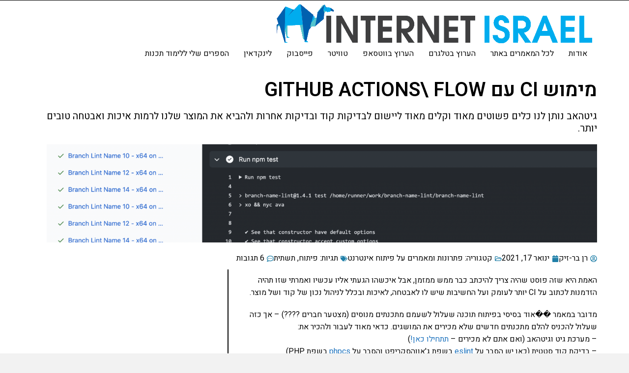

--- FILE ---
content_type: text/html; charset=UTF-8
request_url: https://internet-israel.com/%D7%A4%D7%99%D7%AA%D7%95%D7%97-%D7%90%D7%99%D7%A0%D7%98%D7%A8%D7%A0%D7%98/%D7%91%D7%A0%D7%99%D7%99%D7%AA-%D7%90%D7%AA%D7%A8%D7%99-%D7%90%D7%99%D7%A0%D7%98%D7%A8%D7%A0%D7%98-%D7%9C%D7%9E%D7%A4%D7%AA%D7%97%D7%99%D7%9D/%D7%9E%D7%99%D7%9E%D7%95%D7%A9-ci-%D7%A2%D7%9D-github-flow/
body_size: 29274
content:
<!DOCTYPE html>
<!--[if lt IE 7]>
<html class="no-js lt-ie9 lt-ie8 lt-ie7" dir="rtl" lang="he-IL" prefix="og: https://ogp.me/ns#"> <![endif]-->
<!--[if IE 7]>
<html class="no-js lt-ie9 lt-ie8" dir="rtl" lang="he-IL" prefix="og: https://ogp.me/ns#"> <![endif]-->
<!--[if IE 8]>
<html class="no-js lt-ie9" dir="rtl" lang="he-IL" prefix="og: https://ogp.me/ns#"> <![endif]-->
<!--[if gt IE 8]><!--> <html class="no-js" dir="rtl" lang="he-IL" prefix="og: https://ogp.me/ns#"> <!--<![endif]-->
<head>
	<meta charset="utf-8" />
	<meta name="viewport" content="width=device-width, initial-scale=1.0" />
	<title>מימוש CI עם GitHub actions\ Flow | אינטרנט ישראל</title>
	
		<!-- All in One SEO 4.9.3 - aioseo.com -->
	<meta name="description" content="גיטהאב נותן לנו כלים פשוטים מאוד וקלים מאוד ליישום לבדיקות קוד ובדיקות אחרות ולהביא את המוצר שלנו לרמות איכות ואבטחה טובים יותר." />
	<meta name="robots" content="max-snippet:-1, max-image-preview:large, max-video-preview:-1" />
	<meta name="author" content="רן בר-זיק"/>
	<link rel="canonical" href="https://internet-israel.com/%d7%a4%d7%99%d7%aa%d7%95%d7%97-%d7%90%d7%99%d7%a0%d7%98%d7%a8%d7%a0%d7%98/%d7%91%d7%a0%d7%99%d7%99%d7%aa-%d7%90%d7%aa%d7%a8%d7%99-%d7%90%d7%99%d7%a0%d7%98%d7%a8%d7%a0%d7%98-%d7%9c%d7%9e%d7%a4%d7%aa%d7%97%d7%99%d7%9d/%d7%9e%d7%99%d7%9e%d7%95%d7%a9-ci-%d7%a2%d7%9d-github-flow/" />
	<meta name="generator" content="All in One SEO (AIOSEO) 4.9.3" />
		<meta property="og:locale" content="he_IL" />
		<meta property="og:site_name" content="אינטרנט ישראל | מימוש CI עם GitHub actions\ Flow" />
		<meta property="og:type" content="article" />
		<meta property="og:title" content="מימוש CI עם GitHub actions\ Flow | אינטרנט ישראל" />
		<meta property="og:description" content="גיטהאב נותן לנו כלים פשוטים מאוד וקלים מאוד ליישום לבדיקות קוד ובדיקות אחרות ולהביא את המוצר שלנו לרמות איכות ואבטחה טובים יותר." />
		<meta property="og:url" content="https://internet-israel.com/%d7%a4%d7%99%d7%aa%d7%95%d7%97-%d7%90%d7%99%d7%a0%d7%98%d7%a8%d7%a0%d7%98/%d7%91%d7%a0%d7%99%d7%99%d7%aa-%d7%90%d7%aa%d7%a8%d7%99-%d7%90%d7%99%d7%a0%d7%98%d7%a8%d7%a0%d7%98-%d7%9c%d7%9e%d7%a4%d7%aa%d7%97%d7%99%d7%9d/%d7%9e%d7%99%d7%9e%d7%95%d7%a9-ci-%d7%a2%d7%9d-github-flow/" />
		<meta property="og:image" content="https://internet-israel.com/wp-content/uploads/2021/01/בדיקת-הלוג.png" />
		<meta property="og:image:secure_url" content="https://internet-israel.com/wp-content/uploads/2021/01/בדיקת-הלוג.png" />
		<meta property="og:image:width" content="2400" />
		<meta property="og:image:height" content="1146" />
		<meta property="article:tag" content="פתרונות ומאמרים על פיתוח אינטרנט" />
		<meta property="article:tag" content="פיתוח" />
		<meta property="article:tag" content="תשתית" />
		<meta property="article:published_time" content="2021-01-17T12:35:43+00:00" />
		<meta property="article:modified_time" content="2021-01-17T15:47:20+00:00" />
		<meta property="article:author" content="https://www.facebook.com/rbarzik" />
		<meta name="twitter:card" content="summary_large_image" />
		<meta name="twitter:title" content="מימוש CI עם GitHub actions\ Flow | אינטרנט ישראל" />
		<meta name="twitter:description" content="גיטהאב נותן לנו כלים פשוטים מאוד וקלים מאוד ליישום לבדיקות קוד ובדיקות אחרות ולהביא את המוצר שלנו לרמות איכות ואבטחה טובים יותר." />
		<meta name="twitter:creator" content="@barzik" />
		<meta name="twitter:image" content="https://internet-israel.com/wp-content/uploads/2021/01/בדיקת-הלוג.png" />
		<meta name="twitter:label1" content="Written by" />
		<meta name="twitter:data1" content="רן בר-זיק" />
		<meta name="twitter:label2" content="Est. reading time" />
		<meta name="twitter:data2" content="1 minute" />
		<!-- All in One SEO -->

<link rel="alternate" type="application/rss+xml" title="אינטרנט ישראל &laquo; פיד‏" href="https://internet-israel.com/feed/" />
<link rel="alternate" type="application/rss+xml" title="אינטרנט ישראל &laquo; פיד תגובות‏" href="https://internet-israel.com/comments/feed/" />
<link rel="alternate" type="application/rss+xml" title="אינטרנט ישראל &laquo; פיד תגובות של מימוש CI עם GitHub actions\ Flow" href="https://internet-israel.com/%d7%a4%d7%99%d7%aa%d7%95%d7%97-%d7%90%d7%99%d7%a0%d7%98%d7%a8%d7%a0%d7%98/%d7%91%d7%a0%d7%99%d7%99%d7%aa-%d7%90%d7%aa%d7%a8%d7%99-%d7%90%d7%99%d7%a0%d7%98%d7%a8%d7%a0%d7%98-%d7%9c%d7%9e%d7%a4%d7%aa%d7%97%d7%99%d7%9d/%d7%9e%d7%99%d7%9e%d7%95%d7%a9-ci-%d7%a2%d7%9d-github-flow/feed/" />
<link rel="alternate" title="oEmbed (JSON)" type="application/json+oembed" href="https://internet-israel.com/wp-json/oembed/1.0/embed?url=https%3A%2F%2Finternet-israel.com%2F%25d7%25a4%25d7%2599%25d7%25aa%25d7%2595%25d7%2597-%25d7%2590%25d7%2599%25d7%25a0%25d7%2598%25d7%25a8%25d7%25a0%25d7%2598%2F%25d7%2591%25d7%25a0%25d7%2599%25d7%2599%25d7%25aa-%25d7%2590%25d7%25aa%25d7%25a8%25d7%2599-%25d7%2590%25d7%2599%25d7%25a0%25d7%2598%25d7%25a8%25d7%25a0%25d7%2598-%25d7%259c%25d7%259e%25d7%25a4%25d7%25aa%25d7%2597%25d7%2599%25d7%259d%2F%25d7%259e%25d7%2599%25d7%259e%25d7%2595%25d7%25a9-ci-%25d7%25a2%25d7%259d-github-flow%2F" />
<link rel="alternate" title="oEmbed (XML)" type="text/xml+oembed" href="https://internet-israel.com/wp-json/oembed/1.0/embed?url=https%3A%2F%2Finternet-israel.com%2F%25d7%25a4%25d7%2599%25d7%25aa%25d7%2595%25d7%2597-%25d7%2590%25d7%2599%25d7%25a0%25d7%2598%25d7%25a8%25d7%25a0%25d7%2598%2F%25d7%2591%25d7%25a0%25d7%2599%25d7%2599%25d7%25aa-%25d7%2590%25d7%25aa%25d7%25a8%25d7%2599-%25d7%2590%25d7%2599%25d7%25a0%25d7%2598%25d7%25a8%25d7%25a0%25d7%2598-%25d7%259c%25d7%259e%25d7%25a4%25d7%25aa%25d7%2597%25d7%2599%25d7%259d%2F%25d7%259e%25d7%2599%25d7%259e%25d7%2595%25d7%25a9-ci-%25d7%25a2%25d7%259d-github-flow%2F&#038;format=xml" />
<style id='wp-img-auto-sizes-contain-inline-css' type='text/css'>
img:is([sizes=auto i],[sizes^="auto," i]){contain-intrinsic-size:3000px 1500px}
/*# sourceURL=wp-img-auto-sizes-contain-inline-css */
</style>
<style id='wp-emoji-styles-inline-css' type='text/css'>

	img.wp-smiley, img.emoji {
		display: inline !important;
		border: none !important;
		box-shadow: none !important;
		height: 1em !important;
		width: 1em !important;
		margin: 0 0.07em !important;
		vertical-align: -0.1em !important;
		background: none !important;
		padding: 0 !important;
	}
/*# sourceURL=wp-emoji-styles-inline-css */
</style>
<link rel='stylesheet' id='wp-block-library-rtl-css' href='https://internet-israel.com/wp-includes/css/dist/block-library/style-rtl.min.css?ver=6.9' type='text/css' media='all' />
<style id='classic-theme-styles-inline-css' type='text/css'>
/*! This file is auto-generated */
.wp-block-button__link{color:#fff;background-color:#32373c;border-radius:9999px;box-shadow:none;text-decoration:none;padding:calc(.667em + 2px) calc(1.333em + 2px);font-size:1.125em}.wp-block-file__button{background:#32373c;color:#fff;text-decoration:none}
/*# sourceURL=/wp-includes/css/classic-themes.min.css */
</style>
<link rel='stylesheet' id='aioseo/css/src/vue/standalone/blocks/table-of-contents/global.scss-css' href='https://internet-israel.com/wp-content/plugins/all-in-one-seo-pack/dist/Lite/assets/css/table-of-contents/global.e90f6d47.css?ver=4.9.3' type='text/css' media='all' />
<style id='global-styles-inline-css' type='text/css'>
:root{--wp--preset--aspect-ratio--square: 1;--wp--preset--aspect-ratio--4-3: 4/3;--wp--preset--aspect-ratio--3-4: 3/4;--wp--preset--aspect-ratio--3-2: 3/2;--wp--preset--aspect-ratio--2-3: 2/3;--wp--preset--aspect-ratio--16-9: 16/9;--wp--preset--aspect-ratio--9-16: 9/16;--wp--preset--color--black: #000000;--wp--preset--color--cyan-bluish-gray: #abb8c3;--wp--preset--color--white: #ffffff;--wp--preset--color--pale-pink: #f78da7;--wp--preset--color--vivid-red: #cf2e2e;--wp--preset--color--luminous-vivid-orange: #ff6900;--wp--preset--color--luminous-vivid-amber: #fcb900;--wp--preset--color--light-green-cyan: #7bdcb5;--wp--preset--color--vivid-green-cyan: #00d084;--wp--preset--color--pale-cyan-blue: #8ed1fc;--wp--preset--color--vivid-cyan-blue: #0693e3;--wp--preset--color--vivid-purple: #9b51e0;--wp--preset--gradient--vivid-cyan-blue-to-vivid-purple: linear-gradient(135deg,rgb(6,147,227) 0%,rgb(155,81,224) 100%);--wp--preset--gradient--light-green-cyan-to-vivid-green-cyan: linear-gradient(135deg,rgb(122,220,180) 0%,rgb(0,208,130) 100%);--wp--preset--gradient--luminous-vivid-amber-to-luminous-vivid-orange: linear-gradient(135deg,rgb(252,185,0) 0%,rgb(255,105,0) 100%);--wp--preset--gradient--luminous-vivid-orange-to-vivid-red: linear-gradient(135deg,rgb(255,105,0) 0%,rgb(207,46,46) 100%);--wp--preset--gradient--very-light-gray-to-cyan-bluish-gray: linear-gradient(135deg,rgb(238,238,238) 0%,rgb(169,184,195) 100%);--wp--preset--gradient--cool-to-warm-spectrum: linear-gradient(135deg,rgb(74,234,220) 0%,rgb(151,120,209) 20%,rgb(207,42,186) 40%,rgb(238,44,130) 60%,rgb(251,105,98) 80%,rgb(254,248,76) 100%);--wp--preset--gradient--blush-light-purple: linear-gradient(135deg,rgb(255,206,236) 0%,rgb(152,150,240) 100%);--wp--preset--gradient--blush-bordeaux: linear-gradient(135deg,rgb(254,205,165) 0%,rgb(254,45,45) 50%,rgb(107,0,62) 100%);--wp--preset--gradient--luminous-dusk: linear-gradient(135deg,rgb(255,203,112) 0%,rgb(199,81,192) 50%,rgb(65,88,208) 100%);--wp--preset--gradient--pale-ocean: linear-gradient(135deg,rgb(255,245,203) 0%,rgb(182,227,212) 50%,rgb(51,167,181) 100%);--wp--preset--gradient--electric-grass: linear-gradient(135deg,rgb(202,248,128) 0%,rgb(113,206,126) 100%);--wp--preset--gradient--midnight: linear-gradient(135deg,rgb(2,3,129) 0%,rgb(40,116,252) 100%);--wp--preset--font-size--small: 13px;--wp--preset--font-size--medium: 20px;--wp--preset--font-size--large: 36px;--wp--preset--font-size--x-large: 42px;--wp--preset--spacing--20: 0.44rem;--wp--preset--spacing--30: 0.67rem;--wp--preset--spacing--40: 1rem;--wp--preset--spacing--50: 1.5rem;--wp--preset--spacing--60: 2.25rem;--wp--preset--spacing--70: 3.38rem;--wp--preset--spacing--80: 5.06rem;--wp--preset--shadow--natural: 6px 6px 9px rgba(0, 0, 0, 0.2);--wp--preset--shadow--deep: 12px 12px 50px rgba(0, 0, 0, 0.4);--wp--preset--shadow--sharp: 6px 6px 0px rgba(0, 0, 0, 0.2);--wp--preset--shadow--outlined: 6px 6px 0px -3px rgb(255, 255, 255), 6px 6px rgb(0, 0, 0);--wp--preset--shadow--crisp: 6px 6px 0px rgb(0, 0, 0);}:where(.is-layout-flex){gap: 0.5em;}:where(.is-layout-grid){gap: 0.5em;}body .is-layout-flex{display: flex;}.is-layout-flex{flex-wrap: wrap;align-items: center;}.is-layout-flex > :is(*, div){margin: 0;}body .is-layout-grid{display: grid;}.is-layout-grid > :is(*, div){margin: 0;}:where(.wp-block-columns.is-layout-flex){gap: 2em;}:where(.wp-block-columns.is-layout-grid){gap: 2em;}:where(.wp-block-post-template.is-layout-flex){gap: 1.25em;}:where(.wp-block-post-template.is-layout-grid){gap: 1.25em;}.has-black-color{color: var(--wp--preset--color--black) !important;}.has-cyan-bluish-gray-color{color: var(--wp--preset--color--cyan-bluish-gray) !important;}.has-white-color{color: var(--wp--preset--color--white) !important;}.has-pale-pink-color{color: var(--wp--preset--color--pale-pink) !important;}.has-vivid-red-color{color: var(--wp--preset--color--vivid-red) !important;}.has-luminous-vivid-orange-color{color: var(--wp--preset--color--luminous-vivid-orange) !important;}.has-luminous-vivid-amber-color{color: var(--wp--preset--color--luminous-vivid-amber) !important;}.has-light-green-cyan-color{color: var(--wp--preset--color--light-green-cyan) !important;}.has-vivid-green-cyan-color{color: var(--wp--preset--color--vivid-green-cyan) !important;}.has-pale-cyan-blue-color{color: var(--wp--preset--color--pale-cyan-blue) !important;}.has-vivid-cyan-blue-color{color: var(--wp--preset--color--vivid-cyan-blue) !important;}.has-vivid-purple-color{color: var(--wp--preset--color--vivid-purple) !important;}.has-black-background-color{background-color: var(--wp--preset--color--black) !important;}.has-cyan-bluish-gray-background-color{background-color: var(--wp--preset--color--cyan-bluish-gray) !important;}.has-white-background-color{background-color: var(--wp--preset--color--white) !important;}.has-pale-pink-background-color{background-color: var(--wp--preset--color--pale-pink) !important;}.has-vivid-red-background-color{background-color: var(--wp--preset--color--vivid-red) !important;}.has-luminous-vivid-orange-background-color{background-color: var(--wp--preset--color--luminous-vivid-orange) !important;}.has-luminous-vivid-amber-background-color{background-color: var(--wp--preset--color--luminous-vivid-amber) !important;}.has-light-green-cyan-background-color{background-color: var(--wp--preset--color--light-green-cyan) !important;}.has-vivid-green-cyan-background-color{background-color: var(--wp--preset--color--vivid-green-cyan) !important;}.has-pale-cyan-blue-background-color{background-color: var(--wp--preset--color--pale-cyan-blue) !important;}.has-vivid-cyan-blue-background-color{background-color: var(--wp--preset--color--vivid-cyan-blue) !important;}.has-vivid-purple-background-color{background-color: var(--wp--preset--color--vivid-purple) !important;}.has-black-border-color{border-color: var(--wp--preset--color--black) !important;}.has-cyan-bluish-gray-border-color{border-color: var(--wp--preset--color--cyan-bluish-gray) !important;}.has-white-border-color{border-color: var(--wp--preset--color--white) !important;}.has-pale-pink-border-color{border-color: var(--wp--preset--color--pale-pink) !important;}.has-vivid-red-border-color{border-color: var(--wp--preset--color--vivid-red) !important;}.has-luminous-vivid-orange-border-color{border-color: var(--wp--preset--color--luminous-vivid-orange) !important;}.has-luminous-vivid-amber-border-color{border-color: var(--wp--preset--color--luminous-vivid-amber) !important;}.has-light-green-cyan-border-color{border-color: var(--wp--preset--color--light-green-cyan) !important;}.has-vivid-green-cyan-border-color{border-color: var(--wp--preset--color--vivid-green-cyan) !important;}.has-pale-cyan-blue-border-color{border-color: var(--wp--preset--color--pale-cyan-blue) !important;}.has-vivid-cyan-blue-border-color{border-color: var(--wp--preset--color--vivid-cyan-blue) !important;}.has-vivid-purple-border-color{border-color: var(--wp--preset--color--vivid-purple) !important;}.has-vivid-cyan-blue-to-vivid-purple-gradient-background{background: var(--wp--preset--gradient--vivid-cyan-blue-to-vivid-purple) !important;}.has-light-green-cyan-to-vivid-green-cyan-gradient-background{background: var(--wp--preset--gradient--light-green-cyan-to-vivid-green-cyan) !important;}.has-luminous-vivid-amber-to-luminous-vivid-orange-gradient-background{background: var(--wp--preset--gradient--luminous-vivid-amber-to-luminous-vivid-orange) !important;}.has-luminous-vivid-orange-to-vivid-red-gradient-background{background: var(--wp--preset--gradient--luminous-vivid-orange-to-vivid-red) !important;}.has-very-light-gray-to-cyan-bluish-gray-gradient-background{background: var(--wp--preset--gradient--very-light-gray-to-cyan-bluish-gray) !important;}.has-cool-to-warm-spectrum-gradient-background{background: var(--wp--preset--gradient--cool-to-warm-spectrum) !important;}.has-blush-light-purple-gradient-background{background: var(--wp--preset--gradient--blush-light-purple) !important;}.has-blush-bordeaux-gradient-background{background: var(--wp--preset--gradient--blush-bordeaux) !important;}.has-luminous-dusk-gradient-background{background: var(--wp--preset--gradient--luminous-dusk) !important;}.has-pale-ocean-gradient-background{background: var(--wp--preset--gradient--pale-ocean) !important;}.has-electric-grass-gradient-background{background: var(--wp--preset--gradient--electric-grass) !important;}.has-midnight-gradient-background{background: var(--wp--preset--gradient--midnight) !important;}.has-small-font-size{font-size: var(--wp--preset--font-size--small) !important;}.has-medium-font-size{font-size: var(--wp--preset--font-size--medium) !important;}.has-large-font-size{font-size: var(--wp--preset--font-size--large) !important;}.has-x-large-font-size{font-size: var(--wp--preset--font-size--x-large) !important;}
:where(.wp-block-post-template.is-layout-flex){gap: 1.25em;}:where(.wp-block-post-template.is-layout-grid){gap: 1.25em;}
:where(.wp-block-term-template.is-layout-flex){gap: 1.25em;}:where(.wp-block-term-template.is-layout-grid){gap: 1.25em;}
:where(.wp-block-columns.is-layout-flex){gap: 2em;}:where(.wp-block-columns.is-layout-grid){gap: 2em;}
:root :where(.wp-block-pullquote){font-size: 1.5em;line-height: 1.6;}
/*# sourceURL=global-styles-inline-css */
</style>
<link rel='stylesheet' id='wp-tutorial-maker-plugin-styles-css' href='https://internet-israel.com/wp-content/plugins/wp-tutorial-maker/public/assets/css/public.css?ver=1.2' type='text/css' media='all' />
<link rel='stylesheet' id='elementor-frontend-css' href='https://internet-israel.com/wp-content/plugins/elementor/assets/css/frontend.min.css?ver=3.34.2' type='text/css' media='all' />
<link rel='stylesheet' id='widget-heading-css' href='https://internet-israel.com/wp-content/plugins/elementor/assets/css/widget-heading-rtl.min.css?ver=3.34.2' type='text/css' media='all' />
<link rel='stylesheet' id='widget-image-css' href='https://internet-israel.com/wp-content/plugins/elementor/assets/css/widget-image-rtl.min.css?ver=3.34.2' type='text/css' media='all' />
<link rel='stylesheet' id='widget-post-info-css' href='https://internet-israel.com/wp-content/plugins/elementor-pro/assets/css/widget-post-info-rtl.min.css?ver=3.34.1' type='text/css' media='all' />
<link rel='stylesheet' id='widget-icon-list-css' href='https://internet-israel.com/wp-content/plugins/elementor/assets/css/widget-icon-list-rtl.min.css?ver=3.34.2' type='text/css' media='all' />
<link rel='stylesheet' id='widget-call-to-action-css' href='https://internet-israel.com/wp-content/plugins/elementor-pro/assets/css/widget-call-to-action-rtl.min.css?ver=3.34.1' type='text/css' media='all' />
<link rel='stylesheet' id='e-transitions-css' href='https://internet-israel.com/wp-content/plugins/elementor-pro/assets/css/conditionals/transitions.min.css?ver=3.34.1' type='text/css' media='all' />
<link rel='stylesheet' id='swiper-css' href='https://internet-israel.com/wp-content/plugins/elementor/assets/lib/swiper/v8/css/swiper.min.css?ver=8.4.5' type='text/css' media='all' />
<link rel='stylesheet' id='e-swiper-css' href='https://internet-israel.com/wp-content/plugins/elementor/assets/css/conditionals/e-swiper.min.css?ver=3.34.2' type='text/css' media='all' />
<link rel='stylesheet' id='widget-search-form-css' href='https://internet-israel.com/wp-content/plugins/elementor-pro/assets/css/widget-search-form-rtl.min.css?ver=3.34.1' type='text/css' media='all' />
<link rel='stylesheet' id='widget-post-navigation-css' href='https://internet-israel.com/wp-content/plugins/elementor-pro/assets/css/widget-post-navigation-rtl.min.css?ver=3.34.1' type='text/css' media='all' />
<link rel='stylesheet' id='widget-author-box-css' href='https://internet-israel.com/wp-content/plugins/elementor-pro/assets/css/widget-author-box-rtl.min.css?ver=3.34.1' type='text/css' media='all' />
<link rel='stylesheet' id='e-animation-fadeInUp-css' href='https://internet-israel.com/wp-content/plugins/elementor/assets/lib/animations/styles/fadeInUp.min.css?ver=3.34.2' type='text/css' media='all' />
<link rel='stylesheet' id='widget-slides-css' href='https://internet-israel.com/wp-content/plugins/elementor-pro/assets/css/widget-slides-rtl.min.css?ver=3.34.1' type='text/css' media='all' />
<link rel='stylesheet' id='widget-posts-css' href='https://internet-israel.com/wp-content/plugins/elementor-pro/assets/css/widget-posts-rtl.min.css?ver=3.34.1' type='text/css' media='all' />
<link rel='stylesheet' id='elementor-post-8963-css' href='https://internet-israel.com/wp-content/uploads/elementor/css/post-8963.css?ver=1769026416' type='text/css' media='all' />
<link rel='stylesheet' id='elementor-post-10795-css' href='https://internet-israel.com/wp-content/uploads/elementor/css/post-10795.css?ver=1769026891' type='text/css' media='all' />
<link rel='stylesheet' id='pojo-css-framework-css' href='https://internet-israel.com/wp-content/themes/scoop/assets/bootstrap/css/bootstrap.min.css?ver=3.2.0' type='text/css' media='all' />
<link rel='stylesheet' id='font-awesome-css' href='https://internet-israel.com/wp-content/plugins/elementor/assets/lib/font-awesome/css/font-awesome.min.css?ver=4.7.0' type='text/css' media='all' />
<link rel='stylesheet' id='pojo-base-style-css' href='https://internet-israel.com/wp-content/themes/scoop/core/assets/css/style.min.css?ver=1.8.1' type='text/css' media='all' />
<link rel='stylesheet' id='pojo-style-css' href='https://internet-israel.com/wp-content/themes/scoop-child/assets/css/style.css?ver=1.8.1' type='text/css' media='all' />
<link rel='stylesheet' id='pojo-base-style-rtl-css' href='https://internet-israel.com/wp-content/themes/scoop/core/assets/css/rtl.min.css?ver=1.8.1' type='text/css' media='all' />
<link rel='stylesheet' id='pojo-style-rtl-css' href='https://internet-israel.com/wp-content/themes/scoop-child/assets/css/rtl.css?ver=1.8.1' type='text/css' media='all' />
<link rel='stylesheet' id='elementor-gf-local-roboto-css' href='https://internet-israel.com/wp-content/uploads/elementor/google-fonts/css/roboto.css?ver=1754765293' type='text/css' media='all' />
<link rel='stylesheet' id='elementor-gf-local-robotoslab-css' href='https://internet-israel.com/wp-content/uploads/elementor/google-fonts/css/robotoslab.css?ver=1754765298' type='text/css' media='all' />
<link rel='stylesheet' id='elementor-gf-local-heebo-css' href='https://internet-israel.com/wp-content/uploads/elementor/google-fonts/css/heebo.css?ver=1754765300' type='text/css' media='all' />
<script type="text/javascript" src="https://internet-israel.com/wp-content/plugins/jquery-updater/js/jquery-4.0.0.min.js?ver=4.0.0" id="jquery-core-js"></script>
<script type="text/javascript" src="https://internet-israel.com/wp-content/plugins/jquery-updater/js/jquery-migrate-3.6.0.min.js?ver=3.6.0" id="jquery-migrate-js"></script>
<link rel="https://api.w.org/" href="https://internet-israel.com/wp-json/" /><link rel="alternate" title="JSON" type="application/json" href="https://internet-israel.com/wp-json/wp/v2/posts/9457" /><link rel="EditURI" type="application/rsd+xml" title="RSD" href="https://internet-israel.com/xmlrpc.php?rsd" />
<link rel='shortlink' href='https://internet-israel.com/?p=9457' />
<link rel="stylesheet" type="text/css" href="https://fonts.googleapis.com/css?family=Oswald:100,100italic,200,200italic,300,300italic,400,400italic,500,500italic,600,600italic,700,700italic,800,800italic,900,900italic|Open+Sans:100,100italic,200,200italic,300,300italic,400,400italic,500,500italic,600,600italic,700,700italic,800,800italic,900,900italic|Heebo:100,100italic,200,200italic,300,300italic,400,400italic,500,500italic,600,600italic,700,700italic,800,800italic,900,900italic|PT+Sans:100,100italic,200,200italic,300,300italic,400,400italic,500,500italic,600,600italic,700,700italic,800,800italic,900,900italic&subset=hebrew"><style type="text/css">body{background-color: rgba(242, 242, 242, 1);background-position: top center;background-repeat: repeat;background-size: auto;background-attachment: scroll;color: #000000; font-family: 'Heebo', Arial, sans-serif; font-weight: normal; font-size: 16px;line-height: 25px;}#primary{background-color: rgba(255, 255, 255, 1);background-position: top center;background-repeat: repeat;background-size: auto;background-attachment: scroll;}button,.button,#commentform .button{color: #ffffff; font-family: 'Oswald', Arial, sans-serif; font-weight: bold; font-size: 15px;text-transform: uppercase;background-color: #338077;border-color: #4bb8ab;}button:hover,.button:hover,#commentform .button:hover{color: #ffffff;background-color: #4c912d;border-color: #000000;}div.logo-text a{color: #dd3333; font-family: 'Tahoma', Arial, sans-serif; font-weight: bold; font-size: 20px;line-height: 1em;}.logo{margin-top: 0px;margin-bottom: 0px;}#top-bar{background-color: rgba(255, 255, 255, 0.5);background-position: top center;background-repeat: no-repeat;background-size: auto;background-attachment: scroll;}#top-bar, #top-bar .widget-title{color: #000000; font-family: 'Open Sans', Arial, sans-serif; font-weight: 600; font-size: 12px;text-transform: uppercase;letter-spacing: 0px;line-height: 45px;}#top-bar a{color: #000000;}#top-bar a:hover{color: #aaaaaa;}#header, .sticky-header{background-color: rgba(255, 255, 255, 1);background-position: top center;background-repeat: repeat-x;background-size: auto;background-attachment: scroll;}.sf-menu a, .mobile-menu a{color: #0a0a0a; font-family: 'Heebo', Arial, sans-serif; font-weight: 400; font-size: 16px;text-transform: uppercase;}.sf-menu a:hover,.sf-menu li.active a, .sf-menu li.current-menu-item > a,.sf-menu .sfHover > a,.sf-menu .sfHover > li.current-menu-item > a,.sf-menu li.current-menu-ancestor > a,.mobile-menu a:hover,.mobile-menu li.current-menu-item > a, a.search-toggle .fa-times{color: #ffffff;}.nav-main .sf-menu .sub-menu{background-color: #333333;}.nav-main .sf-menu .sub-menu li:hover > a,.nav-main .sf-menu .sub-menu li.current-menu-item > a{background-color: #333333;color: #ffffff;}.nav-main .sf-menu .sub-menu li a{color: #000000; font-family: 'Oswald', Arial, sans-serif; font-weight: normal; font-size: 15px;line-height: 3.3em;}.search-section{background-color: rgba(51, 51, 51, 1);background-position: top center;background-repeat: repeat-x;background-size: auto;background-attachment: scroll;}.search-section,.search-section .form-search .field{color: #8f8f8f;}#sub-header{background-color: rgba(215, 215, 215, 1);background-position: top center;background-repeat: repeat-x;background-size: auto;background-attachment: scroll;}#sub-header, #sub-header .widget-title{color: #3b3b3b; font-family: 'Oswald', Arial, sans-serif; font-weight: normal; font-size: 11px;text-transform: uppercase;letter-spacing: 1.5px;line-height: 45px;}#sub-header a{color: #3b3b3b;}#sub-header a:hover{color: #aaaaaa;}#title-bar{height: 100px;line-height: 100px;color: #000000; font-family: 'Oswald', Arial, sans-serif; font-weight: normal; font-size: 19px;text-transform: uppercase;}#title-bar.title-bar-style-custom_bg{background-color: rgba(255, 255, 255, 1);background-position: center center;background-repeat: repeat;background-size: cover;background-attachment: scroll;}#title-bar div.breadcrumbs, #title-bar div.breadcrumbs a{color: #ffffff; font-family: 'Oswald', Arial, sans-serif; font-weight: normal; font-size: 11px;text-transform: uppercase;letter-spacing: 1.2px;}a{color: #1e73be;}a:hover, a:focus{color: #8224e3;}::selection{color: #ffffff;background: #4bb8ab;}::-moz-selection{color: #ffffff;background: #4bb8ab;}h1{color: #0a0a0a; font-family: 'Heebo', Arial, sans-serif; font-weight: normal; font-size: 32px;text-transform: uppercase;line-height: 1.3em;}h2{color: #4c4c4c; font-family: 'Oswald', Arial, sans-serif; font-weight: 200; font-size: 32px;text-transform: uppercase;line-height: 1.3em;}h3{color: #353535; font-family: 'Oswald', Arial, sans-serif; font-weight: normal; font-size: 21px;text-transform: uppercase;line-height: 31px;}h4{color: #161616; font-family: 'Oswald', Arial, sans-serif; font-weight: normal; font-size: 20px;text-transform: uppercase;line-height: 1.2em;}h5{color: #545454; font-family: 'Oswald', Arial, sans-serif; font-weight: bold; font-size: 17px;text-transform: uppercase;line-height: 1.2em;}h6{color: #6d6d6d; font-family: 'Oswald', Arial, sans-serif; font-weight: normal; font-size: 17px;text-transform: uppercase;line-height: 1.5em;}h3.media-heading{color: #2d2d2d; font-family: 'Oswald', Arial, sans-serif; font-weight: normal; font-size: 23px;text-transform: uppercase;line-height: 1.2em;}.media.list-two h3.media-heading{color: #2d2d2d; font-family: 'Oswald', Arial, sans-serif; font-weight: normal; font-size: 16px;text-transform: uppercase;line-height: 1.2em;}.media.list-three h3.media-heading{color: #2d2d2d; font-family: 'Oswald', Arial, sans-serif; font-weight: normal; font-size: 15px;text-transform: uppercase;line-height: 1.2em;}.media.list-big-thumbnail h3.media-heading{color: #2d2d2d; font-family: 'Oswald', Arial, sans-serif; font-weight: normal; font-size: 30px;text-transform: uppercase;line-height: 35px;}.media.list-format h3.media-heading{color: #2d2d2d; font-family: 'Oswald', Arial, sans-serif; font-weight: normal; font-size: 27px;text-transform: uppercase;line-height: 30px;}.grid-item.grid-one h4.grid-heading{color: #2d2d2d; font-family: 'Oswald', Arial, sans-serif; font-weight: normal; font-size: 20px;text-transform: uppercase;line-height: 1.2em;}.grid-item.grid-two h4.grid-heading{color: #2d2d2d; font-family: 'Oswald', Arial, sans-serif; font-weight: normal; font-size: 23px;text-transform: uppercase;line-height: 1.2em;}.grid-item.grid-three h4.grid-heading{color: #2d2d2d; font-family: 'Oswald', Arial, sans-serif; font-weight: normal; font-size: 19px;text-transform: uppercase;line-height: 1.3em;}.grid-item.grid-four h4.grid-heading{color: #2d2d2d; font-family: 'Oswald', Arial, sans-serif; font-weight: normal; font-size: 17px;text-transform: uppercase;line-height: 1.2em;}.posts-group .featured-post h3.media-heading,.posts-group .featured-post h3.grid-heading{color: #2d2d2d; font-family: 'Oswald', Arial, sans-serif; font-weight: normal; font-size: 22px;text-transform: uppercase;line-height: 1.2em;}.posts-group h3.media-heading,.posts-group h4.grid-heading{color: #2d2d2d; font-family: 'Oswald', Arial, sans-serif; font-weight: normal; font-size: 17px;text-transform: uppercase;line-height: 20px;}.entry-meta > span, .more-link span,.read-more, .grid-item .entry-thumbnail .entry-meta span{color: #b8b8b8; font-family: 'Oswald', Arial, sans-serif; font-weight: normal; font-size: 11px;text-transform: uppercase;line-height: 2.6em;}.entry-post .entry-meta > span{color: #6f6f6f; font-family: 'Oswald', Arial, sans-serif; font-weight: normal; font-size: 11px;text-transform: uppercase;line-height: 3em;}.entry-excerpt{color: #8c8c8c; font-family: 'PT Sans', Arial, sans-serif; font-weight: normal; font-size: 14px;line-height: 1.5em;}.entry-post .entry-excerpt{color: #0a0a0a; font-family: 'PT Sans', Arial, sans-serif; font-weight: bold; font-size: 17px;font-style: italic;line-height: 20px;}.category-label{color: #ffffff; font-family: 'Oswald', Arial, sans-serif; font-weight: normal; font-size: 9px;text-transform: uppercase;}#primary #breadcrumbs,#primary #breadcrumbs a, nav.post-navigation a{color: #000000; font-family: 'Oswald', Arial, sans-serif; font-weight: normal; font-size: 11px;text-transform: uppercase;line-height: 4em;}#sidebar{color: #000000; font-family: 'Heebo', Arial, sans-serif; font-weight: normal; font-size: 16px;line-height: 25px;}#sidebar a{color: #1e73be;}#sidebar a:hover{color: #8224e3;}#sidebar .widget-title{color: #000000; font-family: 'Heebo', Arial, sans-serif; font-weight: bold; font-size: 20px;text-transform: uppercase;line-height: 1;}#footer-widgets{background-color: rgba(255, 255, 255, 1);background-position: top center;background-repeat: repeat;background-size: auto;background-attachment: scroll;color: #000000; font-family: 'PT Sans', Arial, sans-serif; font-weight: normal; font-size: 15px;line-height: 1.5em;}#footer-widgets a{color: #1e73be;}#footer-widgets a:hover{color: #8224e3;}#footer-widgets .widget-title{color: #b0b0b0; font-family: 'Oswald', Arial, sans-serif; font-weight: bold; font-size: 17px;text-transform: uppercase;line-height: 20px;}#footer-copyright{background-color: rgba(65, 65, 65, 1);background-position: top center;background-repeat: repeat;background-size: auto;background-attachment: scroll;color: #000000; font-family: 'Oswald', Arial, sans-serif; font-weight: normal; font-size: 10px;text-transform: uppercase;line-height: 70px;}#footer-copyright a{color: #1e73be;}#footer-copyright a:hover{color: #8224e3;}#pojo-scroll-up{width: 50px;height: 50px;line-height: 50px;background-color: rgba(51, 51, 51, 0.6);background-position: top center;background-repeat: repeat;background-size: auto;background-attachment: scroll;}#pojo-scroll-up a{color: #eeeeee;}#primary #main.sidebar-right,#primary #main.sidebar-left,#primary .media, .align-pagination .pagination,.single .entry-post .entry-meta, #primary #main .entry-post .entry-sharing + .entry-content,.author-info, body.rtl #primary #main.sidebar-right,body.rtl #primary #main.sidebar-left,body.rtl #primary #main .entry-post .entry-sharing + .entry-content, .media.grid-item.list-two:nth-child(n+3) .item-inner,.media.grid-item.list-three:nth-child(n+4) .item-inner,.posts-group .grid-item.media.featured-post .item-inner,.posts-group .grid-item.media.list-item:nth-child(n+4) .item-inner,.posts-group.featured-list-aside .media.list-item:nth-child(n+3) .item-inner,#primary .widget .widget-title, #primary .pb-widget-inner .pb-widget-title{border-color: #000000;}.sf-menu a, .menu-no-found,.sf-menu li.pojo-menu-search,.search-header{line-height: 30px;}.sf-menu li:hover ul, .sf-menu li.sfHover ul{top: 30px;}a.search-toggle{color: #0a0a0a;}.navbar-toggle{border-color: #0a0a0a;}.icon-bar{background-color: #0a0a0a;}			.sf-menu > li.active > a > span, .sf-menu > li:hover > a > span, .sf-menu > li.current-menu-item > a > span, .sf-menu > li.current-menu-parent > a > span, .sf-menu > li.current-menu-ancestor > a > span, .sf-menu > li.current_page_item > a > span, .sf-menu > li.current_page_paren > a > span, .sf-menu > li.current_page_ancestor > a > span {background-color: #0a0a0a;}
			.sf-menu > li.active > a.sf-with-ul > span:after, .sf-menu > li:hover > a.sf-with-ul > span:after, .sf-menu > li.current-menu-item > a.sf-with-ul > span:after, .sf-menu > li.current-menu-parent > a.sf-with-ul > span:after, .sf-menu > li.current-menu-ancestor > a.sf-with-ul > span:after, .sf-menu > li.current_page_item > a.sf-with-ul > span:after, .sf-menu > li.current_page_paren > a.sf-with-ul > span:after, .sf-menu > li.current_page_ancestor > a.sf-with-ul > span:after {border-top-color: #0a0a0a;}
			.category-label {background-color: rgba(10,10,10,0.8);}
			.grid-item .entry-thumbnail .entry-meta {background-color:  #0a0a0a;}
			#primary .widget-inner .pb-widget-title span:before,#primary .pb-widget-inner .pb-widget-title span:before,#primary .widget-inner .widget-title span:before,#primary .pb-widget-inner .widget-title span:before  {background-color:  #0a0a0a;}
			.align-pagination .pagination > li > a:hover,.align-pagination .pagination > li > span:hover,.align-pagination .pagination > .active > a,.align-pagination .pagination > .active > span,.align-pagination .pagination > .active > a:hover,.align-pagination .pagination > .active > span:hover,.align-pagination .pagination > .active > a:focus,.align-pagination .pagination > .active > span:focus {background-color: #ffffff; color: #0a0a0a;}
			.pojo-loadmore-wrap .button,.pojo-loadmore-wrap .pojo-loading,.pojo-loading-wrap .button,.pojo-loading-wrap .pojo-loading {background-color: #0a0a0a; color: #ffffff;}
			.pojo-loadmore-wrap .button:hover,.pojo-loadmore-wrap .pojo-loading,.pojo-loading-wrap .button:hover,.pojo-loading-wrap .pojo-loading:hover {border-color: #0a0a0a; color: #0a0a0a;}
			.entry-tags a {background-color: #ffffff;}
			.entry-tags a:hover {background-color: #0a0a0a; color: #ffffff;}
			.author-info .author-name small {color: #0a0a0a;}
			.category-filters li a {color: #ffffff;}
			.category-filters li a:hover,.category-filters li a.active {color: #0a0a0a;}
			.widget_tag_cloud a, #sidebar-footer .widget_tag_cloud a {color: #ffffff;}
			.widget_tag_cloud a:hover, #sidebar-footer .widget_tag_cloud a:hover {background-color: #0a0a0a; color: #ffffff;}
			.navbar-toggle:hover .icon-bar, .navbar-toggle:focus .icon-bar {background-color: #0a0a0a;}
			#comments,#respond {background-color: #ffffff;}
			#primary .widget .widget-title span:before, #primary .pb-widget-inner .pb-widget-title span:before {background-color: #0a0a0a;}</style>
					<style>
				.e-con.e-parent:nth-of-type(n+4):not(.e-lazyloaded):not(.e-no-lazyload),
				.e-con.e-parent:nth-of-type(n+4):not(.e-lazyloaded):not(.e-no-lazyload) * {
					background-image: none !important;
				}
				@media screen and (max-height: 1024px) {
					.e-con.e-parent:nth-of-type(n+3):not(.e-lazyloaded):not(.e-no-lazyload),
					.e-con.e-parent:nth-of-type(n+3):not(.e-lazyloaded):not(.e-no-lazyload) * {
						background-image: none !important;
					}
				}
				@media screen and (max-height: 640px) {
					.e-con.e-parent:nth-of-type(n+2):not(.e-lazyloaded):not(.e-no-lazyload),
					.e-con.e-parent:nth-of-type(n+2):not(.e-lazyloaded):not(.e-no-lazyload) * {
						background-image: none !important;
					}
				}
			</style>
			<link rel="preload" as="style" href="https://internet-israel.com/wp-content/plugins/code-prettify/prettify/prettify.css" /><link rel="icon" href="https://internet-israel.com/wp-content/uploads/2021/11/favicon-1.png" sizes="32x32" />
<link rel="icon" href="https://internet-israel.com/wp-content/uploads/2021/11/favicon-1.png" sizes="192x192" />
<link rel="apple-touch-icon" href="https://internet-israel.com/wp-content/uploads/2021/11/favicon-1.png" />
<meta name="msapplication-TileImage" content="https://internet-israel.com/wp-content/uploads/2021/11/favicon-1.png" />
		<style type="text/css" id="wp-custom-css">
			#header .logo {
	margin: auto;
	max-width: 700px;
}
html body.rtl #header.logo-left .nav-main {
	float: right;
}		</style>
		<meta name="traceparent" content="00-9c230f0b3c93962d0000001769126929-9c230f0b3c93962d-01"></head>
<body class="rtl wp-singular post-template-default single single-post postid-9457 single-format-standard wp-theme-scoop wp-child-theme-scoop-child elementor-default elementor-template-full-width elementor-kit-8963 elementor-page-10795">
<div id="container" class="wide">
		
			<section id="top-bar">
			<div class="container">
				<div class="pull-left">
									</div>
				<div class="pull-right">
									</div>
			</div><!-- .container -->
		</section>
		<header id="header" class="logo-left" role="banner">
			<div class="container">
				<div class="logo">
											<div class="logo-img">
							<a href="https://internet-israel.com/" rel="home"><img src="https://internet-israel.com/wp-content/uploads/2015/11/internet_israel_header_logo.png" alt="אינטרנט ישראל" class="logo-img-primary" /></a>
						</div>
															<button type="button" class="navbar-toggle visible-xs" data-toggle="collapse" data-target=".navbar-collapse">
						<span class="sr-only">תפריט</span>
						<span class="icon-bar"></span>
						<span class="icon-bar"></span>
						<span class="icon-bar"></span>
					</button>
									</div><!--.logo -->
				<nav class="nav-main" role="navigation">
					<div class="navbar-collapse collapse">
						<div class="nav-main-inner">
															<ul id="menu-%d7%aa%d7%a4%d7%a8%d7%99%d7%98-%d7%a8%d7%90%d7%a9%d7%99" class="sf-menu hidden-xs"><li class="menu-item menu-item-type-post_type menu-item-object-page menu-%d7%90%d7%95%d7%93%d7%95%d7%aa first-item menu-item-4995"><a href="https://internet-israel.com/about/"><span>אודות</span></a></li>
<li class="menu-item menu-item-type-post_type menu-item-object-page menu-%d7%9c%d7%9b%d7%9c-%d7%94%d7%9e%d7%90%d7%9e%d7%a8%d7%99%d7%9d-%d7%91%d7%90%d7%aa%d7%a8 menu-item-10810"><a href="https://internet-israel.com/all/"><span>לכל המאמרים באתר</span></a></li>
<li class="menu-item menu-item-type-custom menu-item-object-custom menu-%d7%94%d7%a2%d7%a8%d7%95%d7%a5-%d7%91%d7%98%d7%9c%d7%92%d7%a8%d7%9d menu-item-7389"><a href="https://t.me/interil"><span>הערוץ בטלגרם</span></a></li>
<li class="menu-item menu-item-type-custom menu-item-object-custom menu-%d7%94%d7%a2%d7%a8%d7%95%d7%a5-%d7%91%d7%95%d7%95%d7%98%d7%a1%d7%90%d7%a4 menu-item-10921"><a href="https://whatsapp.com/channel/0029VaFN0ig4CrfpBiiHQb43"><span>הערוץ בווטסאפ</span></a></li>
<li class="menu-item menu-item-type-custom menu-item-object-custom menu-%d7%98%d7%95%d7%95%d7%99%d7%98%d7%a8 menu-item-6046"><a title="התחברו אלי בטוויטר" target="_blank" href="https://twitter.com/barzik"><span>טוויטר</span></a></li>
<li class="menu-item menu-item-type-custom menu-item-object-custom menu-%d7%a4%d7%99%d7%99%d7%a1%d7%91%d7%95%d7%a7 menu-item-10844"><a href="https://www.facebook.com/rbarzik/"><span>פייסבוק</span></a></li>
<li class="menu-item menu-item-type-custom menu-item-object-custom menu-%d7%9c%d7%99%d7%a0%d7%a7%d7%93%d7%90%d7%99%d7%9f menu-item-6110"><a title="התחברו אלי בלינקדאין" href="https://www.linkedin.com/in/barzik"><span>לינקדאין</span></a></li>
<li class="menu-item menu-item-type-custom menu-item-object-custom menu-%d7%94%d7%a1%d7%a4%d7%a8%d7%99%d7%9d-%d7%a9%d7%9c%d7%99-%d7%9c%d7%9c%d7%99%d7%9e%d7%95%d7%93-%d7%aa%d7%9b%d7%a0%d7%95%d7%aa menu-item-8830"><a href="https://hebdevbook.com"><span>הספרים שלי ללימוד תכנות</span></a></li>
</ul><ul id="menu-%d7%aa%d7%a4%d7%a8%d7%99%d7%98-%d7%a8%d7%90%d7%a9%d7%99-1" class="mobile-menu visible-xs"><li class="menu-item menu-item-type-post_type menu-item-object-page first-item menu-item-4995"><a href="https://internet-israel.com/about/"><span>אודות</span></a></li>
<li class="menu-item menu-item-type-post_type menu-item-object-page menu-item-10810"><a href="https://internet-israel.com/all/"><span>לכל המאמרים באתר</span></a></li>
<li class="menu-item menu-item-type-custom menu-item-object-custom menu-item-7389"><a href="https://t.me/interil"><span>הערוץ בטלגרם</span></a></li>
<li class="menu-item menu-item-type-custom menu-item-object-custom menu-item-10921"><a href="https://whatsapp.com/channel/0029VaFN0ig4CrfpBiiHQb43"><span>הערוץ בווטסאפ</span></a></li>
<li class="menu-item menu-item-type-custom menu-item-object-custom menu-item-6046"><a title="התחברו אלי בטוויטר" target="_blank" href="https://twitter.com/barzik"><span>טוויטר</span></a></li>
<li class="menu-item menu-item-type-custom menu-item-object-custom menu-item-10844"><a href="https://www.facebook.com/rbarzik/"><span>פייסבוק</span></a></li>
<li class="menu-item menu-item-type-custom menu-item-object-custom menu-item-6110"><a title="התחברו אלי בלינקדאין" href="https://www.linkedin.com/in/barzik"><span>לינקדאין</span></a></li>
<li class="menu-item menu-item-type-custom menu-item-object-custom menu-item-8830"><a href="https://hebdevbook.com"><span>הספרים שלי ללימוד תכנות</span></a></li>
</ul>																					</div>
					</div>
				</nav><!--/#nav-menu -->
			</div><!-- /.container -->
		</header>

		
		<section id="sub-header">
			<div class="container">
				<div class="pull-left">
									</div>
				<div class="pull-right">
									</div>
			</div><!-- .container -->
		</section>

		<div class="sticky-header-running"></div>

		
	
		
	<div id="primary">
		<div class="container">
			<div id="content" class="row">
		<div data-elementor-type="single-post" data-elementor-id="10795" class="elementor elementor-10795 elementor-location-single post-9457 post type-post status-publish format-standard has-post-thumbnail hentry category-43 tag-177 tag-17" data-elementor-post-type="elementor_library">
					<section class="elementor-section elementor-top-section elementor-element elementor-element-83c1200 elementor-section-boxed elementor-section-height-default elementor-section-height-default" data-id="83c1200" data-element_type="section">
						<div class="elementor-container elementor-column-gap-default">
					<div class="elementor-column elementor-col-100 elementor-top-column elementor-element elementor-element-ae28a95" data-id="ae28a95" data-element_type="column">
			<div class="elementor-widget-wrap elementor-element-populated">
						<div class="elementor-element elementor-element-b0223b2 elementor-widget elementor-widget-theme-post-title elementor-page-title elementor-widget-heading" data-id="b0223b2" data-element_type="widget" data-widget_type="theme-post-title.default">
				<div class="elementor-widget-container">
					<h1 class="elementor-heading-title elementor-size-default">מימוש CI עם GitHub actions\ Flow</h1>				</div>
				</div>
					</div>
		</div>
					</div>
		</section>
				<section class="elementor-section elementor-top-section elementor-element elementor-element-de9c668 elementor-section-boxed elementor-section-height-default elementor-section-height-default" data-id="de9c668" data-element_type="section">
						<div class="elementor-container elementor-column-gap-default">
					<div class="elementor-column elementor-col-100 elementor-top-column elementor-element elementor-element-6f5037c" data-id="6f5037c" data-element_type="column">
			<div class="elementor-widget-wrap elementor-element-populated">
						<div class="elementor-element elementor-element-653a57e elementor-widget elementor-widget-theme-post-excerpt" data-id="653a57e" data-element_type="widget" data-widget_type="theme-post-excerpt.default">
				<div class="elementor-widget-container">
					גיטהאב נותן לנו כלים פשוטים מאוד וקלים מאוד ליישום לבדיקות קוד ובדיקות אחרות ולהביא את המוצר שלנו לרמות איכות ואבטחה טובים יותר.				</div>
				</div>
				<div class="elementor-element elementor-element-e78389a elementor-widget elementor-widget-theme-post-featured-image elementor-widget-image" data-id="e78389a" data-element_type="widget" id="internet-israel-main-image" data-widget_type="theme-post-featured-image.default">
				<div class="elementor-widget-container">
															<img loading="lazy" width="2048" height="978" src="https://internet-israel.com/wp-content/uploads/2021/01/בדיקת-הלוג-2048x978.png" class="attachment-2048x2048 size-2048x2048 wp-image-9459" alt="" srcset="https://internet-israel.com/wp-content/uploads/2021/01/בדיקת-הלוג-2048x978.png 2048w, https://internet-israel.com/wp-content/uploads/2021/01/בדיקת-הלוג-300x143.png 300w, https://internet-israel.com/wp-content/uploads/2021/01/בדיקת-הלוג-1024x489.png 1024w, https://internet-israel.com/wp-content/uploads/2021/01/בדיקת-הלוג-768x367.png 768w, https://internet-israel.com/wp-content/uploads/2021/01/בדיקת-הלוג-1536x733.png 1536w, https://internet-israel.com/wp-content/uploads/2021/01/בדיקת-הלוג-1200x573.png 1200w" sizes="(max-width: 2048px) 100vw, 2048px" />															</div>
				</div>
				<div class="elementor-element elementor-element-e5c87d4 elementor-widget elementor-widget-post-info" data-id="e5c87d4" data-element_type="widget" data-widget_type="post-info.default">
				<div class="elementor-widget-container">
							<ul class="elementor-inline-items elementor-icon-list-items elementor-post-info">
								<li class="elementor-icon-list-item elementor-repeater-item-de22518 elementor-inline-item" itemprop="author">
						<a href="https://internet-israel.com/author/admin/">
											<span class="elementor-icon-list-icon">
								<svg aria-hidden="true" class="e-font-icon-svg e-far-user-circle" viewBox="0 0 496 512" xmlns="http://www.w3.org/2000/svg"><path d="M248 104c-53 0-96 43-96 96s43 96 96 96 96-43 96-96-43-96-96-96zm0 144c-26.5 0-48-21.5-48-48s21.5-48 48-48 48 21.5 48 48-21.5 48-48 48zm0-240C111 8 0 119 0 256s111 248 248 248 248-111 248-248S385 8 248 8zm0 448c-49.7 0-95.1-18.3-130.1-48.4 14.9-23 40.4-38.6 69.6-39.5 20.8 6.4 40.6 9.6 60.5 9.6s39.7-3.1 60.5-9.6c29.2 1 54.7 16.5 69.6 39.5-35 30.1-80.4 48.4-130.1 48.4zm162.7-84.1c-24.4-31.4-62.1-51.9-105.1-51.9-10.2 0-26 9.6-57.6 9.6-31.5 0-47.4-9.6-57.6-9.6-42.9 0-80.6 20.5-105.1 51.9C61.9 339.2 48 299.2 48 256c0-110.3 89.7-200 200-200s200 89.7 200 200c0 43.2-13.9 83.2-37.3 115.9z"></path></svg>							</span>
									<span class="elementor-icon-list-text elementor-post-info__item elementor-post-info__item--type-author">
										רן בר-זיק					</span>
									</a>
				</li>
				<li class="elementor-icon-list-item elementor-repeater-item-edf3afa elementor-inline-item" itemprop="datePublished">
						<a href="https://internet-israel.com/2021/01/17/">
											<span class="elementor-icon-list-icon">
								<svg aria-hidden="true" class="e-font-icon-svg e-fas-calendar" viewBox="0 0 448 512" xmlns="http://www.w3.org/2000/svg"><path d="M12 192h424c6.6 0 12 5.4 12 12v260c0 26.5-21.5 48-48 48H48c-26.5 0-48-21.5-48-48V204c0-6.6 5.4-12 12-12zm436-44v-36c0-26.5-21.5-48-48-48h-48V12c0-6.6-5.4-12-12-12h-40c-6.6 0-12 5.4-12 12v52H160V12c0-6.6-5.4-12-12-12h-40c-6.6 0-12 5.4-12 12v52H48C21.5 64 0 85.5 0 112v36c0 6.6 5.4 12 12 12h424c6.6 0 12-5.4 12-12z"></path></svg>							</span>
									<span class="elementor-icon-list-text elementor-post-info__item elementor-post-info__item--type-date">
										<time>ינואר 17, 2021</time>					</span>
									</a>
				</li>
				<li class="elementor-icon-list-item elementor-repeater-item-6444d30 elementor-inline-item" itemprop="about">
										<span class="elementor-icon-list-icon">
								<svg aria-hidden="true" class="e-font-icon-svg e-far-folder-open" viewBox="0 0 576 512" xmlns="http://www.w3.org/2000/svg"><path d="M527.9 224H480v-48c0-26.5-21.5-48-48-48H272l-64-64H48C21.5 64 0 85.5 0 112v288c0 26.5 21.5 48 48 48h400c16.5 0 31.9-8.5 40.7-22.6l79.9-128c20-31.9-3-73.4-40.7-73.4zM48 118c0-3.3 2.7-6 6-6h134.1l64 64H426c3.3 0 6 2.7 6 6v42H152c-16.8 0-32.4 8.8-41.1 23.2L48 351.4zm400 282H72l77.2-128H528z"></path></svg>							</span>
									<span class="elementor-icon-list-text elementor-post-info__item elementor-post-info__item--type-terms">
							<span class="elementor-post-info__item-prefix">קטגוריה:</span>
										<span class="elementor-post-info__terms-list">
				<a href="https://internet-israel.com/category/%d7%a4%d7%99%d7%aa%d7%95%d7%97-%d7%90%d7%99%d7%a0%d7%98%d7%a8%d7%a0%d7%98/%d7%91%d7%a0%d7%99%d7%99%d7%aa-%d7%90%d7%aa%d7%a8%d7%99-%d7%90%d7%99%d7%a0%d7%98%d7%a8%d7%a0%d7%98-%d7%9c%d7%9e%d7%a4%d7%aa%d7%97%d7%99%d7%9d/" class="elementor-post-info__terms-list-item">פתרונות ומאמרים על פיתוח אינטרנט</a>				</span>
					</span>
								</li>
				<li class="elementor-icon-list-item elementor-repeater-item-bf73fdd elementor-inline-item" itemprop="about">
										<span class="elementor-icon-list-icon">
								<svg aria-hidden="true" class="e-font-icon-svg e-fas-tags" viewBox="0 0 640 512" xmlns="http://www.w3.org/2000/svg"><path d="M497.941 225.941L286.059 14.059A48 48 0 0 0 252.118 0H48C21.49 0 0 21.49 0 48v204.118a48 48 0 0 0 14.059 33.941l211.882 211.882c18.744 18.745 49.136 18.746 67.882 0l204.118-204.118c18.745-18.745 18.745-49.137 0-67.882zM112 160c-26.51 0-48-21.49-48-48s21.49-48 48-48 48 21.49 48 48-21.49 48-48 48zm513.941 133.823L421.823 497.941c-18.745 18.745-49.137 18.745-67.882 0l-.36-.36L527.64 323.522c16.999-16.999 26.36-39.6 26.36-63.64s-9.362-46.641-26.36-63.64L331.397 0h48.721a48 48 0 0 1 33.941 14.059l211.882 211.882c18.745 18.745 18.745 49.137 0 67.882z"></path></svg>							</span>
									<span class="elementor-icon-list-text elementor-post-info__item elementor-post-info__item--type-terms">
							<span class="elementor-post-info__item-prefix">תגיות:</span>
										<span class="elementor-post-info__terms-list">
				<a href="https://internet-israel.com/tag/%d7%a4%d7%99%d7%aa%d7%95%d7%97/" class="elementor-post-info__terms-list-item">פיתוח</a>, <a href="https://internet-israel.com/tag/%d7%aa%d7%a9%d7%aa%d7%99%d7%aa/" class="elementor-post-info__terms-list-item">תשתית</a>				</span>
					</span>
								</li>
				<li class="elementor-icon-list-item elementor-repeater-item-6cd9b57 elementor-inline-item" itemprop="commentCount">
						<a href="https://internet-israel.com/%d7%a4%d7%99%d7%aa%d7%95%d7%97-%d7%90%d7%99%d7%a0%d7%98%d7%a8%d7%a0%d7%98/%d7%91%d7%a0%d7%99%d7%99%d7%aa-%d7%90%d7%aa%d7%a8%d7%99-%d7%90%d7%99%d7%a0%d7%98%d7%a8%d7%a0%d7%98-%d7%9c%d7%9e%d7%a4%d7%aa%d7%97%d7%99%d7%9d/%d7%9e%d7%99%d7%9e%d7%95%d7%a9-ci-%d7%a2%d7%9d-github-flow/#comments">
											<span class="elementor-icon-list-icon">
								<svg aria-hidden="true" class="e-font-icon-svg e-far-comment-dots" viewBox="0 0 512 512" xmlns="http://www.w3.org/2000/svg"><path d="M144 208c-17.7 0-32 14.3-32 32s14.3 32 32 32 32-14.3 32-32-14.3-32-32-32zm112 0c-17.7 0-32 14.3-32 32s14.3 32 32 32 32-14.3 32-32-14.3-32-32-32zm112 0c-17.7 0-32 14.3-32 32s14.3 32 32 32 32-14.3 32-32-14.3-32-32-32zM256 32C114.6 32 0 125.1 0 240c0 47.6 19.9 91.2 52.9 126.3C38 405.7 7 439.1 6.5 439.5c-6.6 7-8.4 17.2-4.6 26S14.4 480 24 480c61.5 0 110-25.7 139.1-46.3C192 442.8 223.2 448 256 448c141.4 0 256-93.1 256-208S397.4 32 256 32zm0 368c-26.7 0-53.1-4.1-78.4-12.1l-22.7-7.2-19.5 13.8c-14.3 10.1-33.9 21.4-57.5 29 7.3-12.1 14.4-25.7 19.9-40.2l10.6-28.1-20.6-21.8C69.7 314.1 48 282.2 48 240c0-88.2 93.3-160 208-160s208 71.8 208 160-93.3 160-208 160z"></path></svg>							</span>
									<span class="elementor-icon-list-text elementor-post-info__item elementor-post-info__item--type-comments">
										6 תגובות					</span>
									</a>
				</li>
				</ul>
						</div>
				</div>
					</div>
		</div>
					</div>
		</section>
				<section class="elementor-section elementor-top-section elementor-element elementor-element-feba178 elementor-section-boxed elementor-section-height-default elementor-section-height-default" data-id="feba178" data-element_type="section">
						<div class="elementor-container elementor-column-gap-default">
					<div class="elementor-column elementor-col-66 elementor-top-column elementor-element elementor-element-f214e8a" data-id="f214e8a" data-element_type="column">
			<div class="elementor-widget-wrap elementor-element-populated">
						<div class="elementor-element elementor-element-551ef90 elementor-widget elementor-widget-theme-post-content" data-id="551ef90" data-element_type="widget" data-widget_type="theme-post-content.default">
				<div class="elementor-widget-container">
					
<p>האמת היא שזה פוסט שהיה צריך להיכתב כבר ממש ממזמן, אבל איכשהו הגעתי אליו עכשיו ואמרתי שזו תהיה הזדמנות לכתוב על CI יותר לעומק ועל החשיבות שיש לו לאבטחה, לאיכות ובכלל לניהול נכון של קוד ושל מוצר.</p>



<p>מדובר במאמר ��אוד בסיסי בפיתוח תוכנה שעלול לשעמם מתכנתים מנוסים (מצטער חברים ????) &#8211; אך כזה שעלול להכניס להלם מתכנתים חדשים שלא מכירים את המושגים. כדאי מאוד לעבור ולהכיר את:<br />&#8211; מערכת גיט וגיטהאב (ואם אתם לא מכירים &#8211; <a href="https://internet-israel.com/%d7%9e%d7%93%d7%a8%d7%99%d7%9b%d7%99%d7%9d/git/git-%d7%9e%d7%91%d7%95%d7%90/" target="_blank" rel="noreferrer noopener" title="Git – מבוא">תתחילו כאן!</a>)<br />&#8211; בדיקת קוד סטטית (כאן יש הסבר על <a href="https://internet-israel.com/%d7%a4%d7%99%d7%aa%d7%95%d7%97-%d7%90%d7%99%d7%a0%d7%98%d7%a8%d7%a0%d7%98/%d7%91%d7%a0%d7%99%d7%99%d7%aa-%d7%90%d7%aa%d7%a8%d7%99-%d7%90%d7%99%d7%a0%d7%98%d7%a8%d7%a0%d7%98-%d7%9c%d7%9e%d7%a4%d7%aa%d7%97%d7%99%d7%9d/%d7%91%d7%93%d7%99%d7%a7%d7%94-%d7%a1%d7%98%d7%98%d7%99%d7%aa-%d7%a9%d7%9c-%d7%a7%d7%95%d7%93/" title="בדיקה סטטית של קוד" target="_blank" rel="noreferrer noopener">eslint</a> בשפת ג'אווהסקריפט והסבר על <a href="https://internet-israel.com/%d7%a4%d7%99%d7%aa%d7%95%d7%97-%d7%90%d7%99%d7%a0%d7%98%d7%a8%d7%a0%d7%98/%d7%91%d7%a0%d7%99%d7%99%d7%aa-%d7%90%d7%aa%d7%a8%d7%99-%d7%90%d7%99%d7%a0%d7%98%d7%a8%d7%a0%d7%98-%d7%9c%d7%9e%d7%a4%d7%aa%d7%97%d7%99%d7%9d/%d7%90%d7%9b%d7%99%d7%a4%d7%94-%d7%a9%d7%9c-%d7%a1%d7%98%d7%a0%d7%93%d7%a8%d7%98%d7%99%d7%9d-%d7%a9%d7%9c-%d7%9b%d7%aa%d7%99%d7%91%d7%94-%d7%91-php/" title="אכיפה של סטנדרטים של כתיבה ב-PHP" target="_blank" rel="noreferrer noopener">phpcs</a> בשפת PHP)<br />&#8211; להכיר, ולו הכרות ברמת שלום-שלום את <a href="https://internet-israel.com/%d7%9e%d7%93%d7%a8%d7%99%d7%9b%d7%99%d7%9d/%d7%92%d7%b3%d7%a0%d7%a7%d7%99%d7%a0%d7%a1-%d7%94%d7%97%d7%9c%d7%95%d7%a4%d7%94-%d7%94%d7%91%d7%95%d7%92%d7%a8%d7%aa-%d7%9c-travisci-%d7%9e%d7%91%d7%95%d7%90/" title="ג׳נקינס – החלופה הבוגרת ל-TravisCI – מבוא">ג'נקינס</a> או את <a href="https://internet-israel.com/%d7%9e%d7%93%d7%a8%d7%99%d7%9b%d7%99%d7%9d/node-js-%d7%9e%d7%93%d7%a8%d7%99%d7%9b%d7%99%d7%9d/%d7%91%d7%99%d7%a6%d7%95%d7%a2-%d7%9e%d7%a9%d7%99%d7%9e%d7%95%d7%aa-ci-%d7%a2%d7%9c-%d7%97%d7%9c%d7%95%d7%a0%d7%95%d7%aa-%d7%a2%d7%9d-appveyor/" title="ביצוע משימות CI של אפליקציות node.js על חלונות עם AppVeyor">TravisCI</a>.</p>



<p>הדוגמאות פה הם על מוצר Node.js אבל הן רלוונטיות לכל השפות ולכל הפלטפורמות.</p>



<h2 class="wp-block-heading">מה זה CI</h2>



<p>בגדול מדובר בראשי תבות של continuous integration. מה זה אומר בפועל? התהליך שהקוד שלי עובר מרגע הכתיבה ועד שהוא משולב במוצר. בפיתוח קלאסי (שלא לומר חאפרי) התהליך הזה מאוד קצר &#8211; אני כותב קוד -&gt; מבצע את הריליס &#8211; כלומר מעלה אותו לגיט (או ישירות לשרת ????) -&gt; הכל עולה לאוויר. אבל מדובר כמובן בהליך מאוד מסוכן. עבודה בשיטה כזו תגרום לבאגים, בעיות אבטחה, תקלות רגרסיה (שבירה ותקלות במקום אחר במוצר) וחוסר יציבות כללי. מה שיגרום לדחיית מועד שחרור הגרסה ולהפוך לכל התהליך לכואב מאוד.</p>



<p>עם CI אנחנו יכולים להמנע מזה. אנחנו מכניסים שלבים אוטומטיים או חצי אוטומטיים לתהליך. למשל בדיקת קוד סטטית כמו eslint. הבדיקה הזו מטייבת קוד &#8211; ראשית היא גורמת לו להראות לפי הסטנדרטים המקובלים, בולמת בעיות אבטחה פשוטות ובאגים. איך אני משלב את הכלי הנפלא הזה באופן אוטומטי בתהליך שחרור הגרסה שלי?</p>



<p>ראשית התכנון: אני כותב קוד -&gt; במחשב המקומי אני מקבל התראות של בדיקת קוד סטטית -&gt; מתקן ומעלה -&gt; לפני שאני יכול למזג לגיט, נעשית בדיקת קוד סטטית בשרת אחר -&gt; אם הכל תקין אני יכול למזג -&gt; העלאה לשרת.</p>



<p>זה תהליך CI בסיסי שרץ גם ב<a href="https://internet-israel.com/%d7%a4%d7%99%d7%aa%d7%95%d7%97-%d7%90%d7%99%d7%a0%d7%98%d7%a8%d7%a0%d7%98/%d7%91%d7%a0%d7%99%d7%99%d7%aa-%d7%90%d7%aa%d7%a8%d7%99-%d7%90%d7%99%d7%a0%d7%98%d7%a8%d7%a0%d7%98-%d7%9c%d7%9e%d7%a4%d7%aa%d7%97%d7%99%d7%9d/%d7%a9%d7%99%d7%9e%d7%95%d7%a9-%d7%91-husky-%d7%9c%d7%90%d7%9b%d7%99%d7%a4%d7%aa-git-hooks/" title="שימוש ב-husky לאכיפת git hooks">מחשב של המ��תח</a> אבל גם בשרת אחר כדי לראות שהקוד עובר. לראות פה שהכנסנו הליכים שבודקים את הקוד שרצים בשרת אחר. אבל איפה הם רצים? השרת האחר יכול להיות ג'נקינס, או TravisCI או, ועל זה אנחנו הולכים לכתוב &#8211; ב-<strong>GitHub flow</strong>. גיטהאב הכניסו יכולת לבצע הליך CI לפרויקטים שלהם. היכולת הזו נקראת GitHub actions ובמסגרת ה-actions אפשר ליצור flow שבעצם הוא קובץ שמגדיר את התהליך.</p>



<p>הליך ה-CI הזה כל כך קל למימוש. ראשית, צריך ליצור אפשרות של ההרצה של הפעולות שאנו רוצים שיהיו חלק מה-CI שלנו במוצר. במקרה הזה &#8211; הרצה של eslint או מוצר אחר לבדיקת קוד סטטית. צריך להגיע למצב שבו אני יכול להריץ בדיקת קוד סטטית באמצעות טרמינל. למשל:</p>



<pre class="wp-block-code"><code>npx eslint ./src</code></pre>



<p>אם אני כותב ב-Node.js. או</p>



<pre class="wp-block-code"><code>phpcs ./src</code></pre>



<p>אם אני כותב ב-PHP או כל פקודה אחרת בהתאם לשפה. </p>



<p>ברגע שיש לי פקודה אחת כזו שמצליחה כאשר הקוד תקין ונכשלת כאשר הוא לא תקין, אני יכול להטמיע הליך CI וב-GitHub flow זה ממש פשוט. </p>



<h2 class="wp-block-heading">GitHub flow</h2>



<p>אני אדגים עם הפרויקט הקטן שלי <a href="https://github.com/barzik/branch-name-lint" target="_blank" rel="noreferrer noopener">branch-name-lint</a> שהוא מוצר שמאפשר בדיקה סטטית של שם branch בגיט. אפשר להכנס אל לשונית Actions בגיטהאב בפרויקט שלנו ולהתחיל משם. </p>



<figure class="wp-block-image size-large is-style-default"><img fetchpriority="high" fetchpriority="high" decoding="async" width="1024" height="312" src="https://internet-israel.com/wp-content/uploads/2021/01/actions-in-github.png" alt="" class="wp-image-9460" srcset="https://internet-israel.com/wp-content/uploads/2021/01/actions-in-github.png 1024w, https://internet-israel.com/wp-content/uploads/2021/01/actions-in-github-300x91.png 300w, https://internet-israel.com/wp-content/uploads/2021/01/actions-in-github-768x234.png 768w" sizes="(max-width: 1024px) 100vw, 1024px" /></figure>



<p>בגדול אנו יוצרים תיקיה שנקראת github. (שימו לב לנקודה) בתיקיה הראשית של הפרויקט ושם ליצור עוד תיקיה בשם workflows ולשים בתוכה main.yaml. למי שלא יודע, yaml זה פורמט טקסטואלי קל לקריאה.</p>



<p>עבור כל פרויקט יש טמפלייט סטנדרטי, זה של Node.js. נסו לקרוא אותו שניה גם בלי להבין יותר מדי &#8211; הוא די פשוט!</p>



<pre class="wp-block-code"><code>name: Branch Lint Name CI

on:
  push:
    branches:
      - master
  pull_request:
    branches:
      - master

jobs:
  build:
    runs-on: ${{ matrix.os }}
    strategy:
      matrix:
        os:
          - ubuntu-latest
          - macos-latest
          - windows-latest
        node_version:
          - 10
          - 12
          - 14
        architecture:
          - x64
    name: Branch Lint Name ${{ matrix.node_version }} - ${{ matrix.architecture }} on ${{ matrix.os }}
    steps:
      - uses: actions/checkout@v2
      - name: Setup node
        uses: actions/setup-node@v2
        with:
          node-version: ${{ matrix.node_version }}
          architecture: ${{ matrix.architecture }}
      - run: npm install
      - run: npm test</code></pre>



<p>ראשית יש לנו את ה-name שזה השם של ה-gitflow כפי שהוא יופיע בלוגים ובממשק. שנית יש לנו את ה-on. מתי הוא יופעל? בחרתי שההליך יופעל בכל פעם שיש פול ריקווסט ובכל פעם שיש push. וזה בדיוק מה שיקרה. אי אפשר יהיה לבצע פול ריקווסט בלי שהקוד כולו עבר את הבדיקה, הקוד יעבוד גם בכל פוש, כך המפתח שרוצה להכניס קוד ידע עוד לפני הפול ריקווסט אם הקוד שלו עובר את הבדיקה.</p>



<p>השלב הבא הוא איפה להריץ את הבדיקה ואם יש צורך בעבודות הכנה. אני בחרתי להריץ את הבדיקה כאן על מכונות מסוג חלונות, לינוקס ומק עם Node.js מגרסה 10,12,14 &#8211; כלומר 9 בדיקות. כיוון שהמוצר שלי נועד לרוץ ב-CLI של מחשבים שונים. אם יש לכם מוצר שרץ רק על לינוקס למשל, אפשר לבעוט את שאר מערכות ההפעלה לג'הנם. בחרתי שמערכות ההפעלה יהיו על מחשבי x64 שזו ברירת המחדל. כדאי לשים לב שאני יוצר כאן שם ייחודי לכל step לפי מערכת ההפעלה. כך אם הבדיקה שלי תכשל ב-Node מגרסה מסוימת ובמערכת הפעלה מגרסה מסוימת אני אוכל לקבל חיווי כזה. את שמות הגרסאות ומערכות ההפעלה אני מקבל באמצעות שם משתנה ${{ matrix.node_version }} הוא של גרסת ה-Node.js.</p>



<p>השלב האחרון הוא של ה-Step. כאן אני מכניס את ההתקנה של המוצר (npm install) ו&#8230; סוף סוף &#8211; את פקודת ה-CI שלי. אם משהו ב-step ייכשל &#8211; ובמקרה הזה או ה-npm install או ה-npm test &#8211; הבילד ייפול והמפתח לא יכול למזג את הפול ריקווסט שלו אל הסביבה ויופיע חיווי של כשלון. אם הכל עובר &#8211; יהיה חיווי של מעבר. </p>



<figure class="wp-block-image size-large is-style-default"><img decoding="async" width="1024" height="421" src="https://internet-israel.com/wp-content/uploads/2021/01/תצוגת-בדיקות-1024x421.png" alt="" class="wp-image-9458" srcset="https://internet-israel.com/wp-content/uploads/2021/01/תצוגת-בדיקות-1024x421.png 1024w, https://internet-israel.com/wp-content/uploads/2021/01/תצוגת-בדיקות-300x123.png 300w, https://internet-israel.com/wp-content/uploads/2021/01/תצוגת-בדיקות-768x316.png 768w, https://internet-israel.com/wp-content/uploads/2021/01/תצוגת-בדיקות-1536x632.png 1536w, https://internet-israel.com/wp-content/uploads/2021/01/תצוגת-בדיקות-1200x494.png 1200w, https://internet-israel.com/wp-content/uploads/2021/01/תצוגת-בדיקות.png 1682w" sizes="(max-width: 1024px) 100vw, 1024px" /></figure>



<p>אם יש נפילה (או הצלחה לא צפויה ????) אפשר להכנס באמצעות Details ללוג ולראות מה קורה. ממש כאילו מדובר במחשב שלנו &#8211; להסתכל בפלט ולהבין מה התקלה.</p>



<figure class="wp-block-image size-large is-style-default"><img decoding="async" width="1024" height="489" src="https://internet-israel.com/wp-content/uploads/2021/01/בדיקת-הלוג-1024x489.png" alt="" class="wp-image-9459" srcset="https://internet-israel.com/wp-content/uploads/2021/01/בדיקת-הלוג-1024x489.png 1024w, https://internet-israel.com/wp-content/uploads/2021/01/בדיקת-הלוג-300x143.png 300w, https://internet-israel.com/wp-content/uploads/2021/01/בדיקת-הלוג-768x367.png 768w, https://internet-israel.com/wp-content/uploads/2021/01/בדיקת-הלוג-1536x733.png 1536w, https://internet-israel.com/wp-content/uploads/2021/01/בדיקת-הלוג-2048x978.png 2048w, https://internet-israel.com/wp-content/uploads/2021/01/בדיקת-הלוג-1200x573.png 1200w" sizes="(max-width: 1024px) 100vw, 1024px" /></figure>



<p>כמובן שמאוד חשוב שה-yaml של ה-git flow יהיה תקין. אני מציע לכם להתקין תוסף שבודק YAML כשאתם יוצרים אותו בתיקית הגיט שלכם.</p>



<p>כמובן ש-eslint הוא רק השלב הראשון והבסיסי בהליך CI ואפשר לכתוב בדיקות אוטומטיות (כמו שעשיתי), לבדוק בדיקות ביצועים, סיבוכיות קוד, בדיקות אבטחה יותר מחוכמות וכו'. אבל גםן בפרויקטים רזים מאוד &#8211; כדאי מאוד ליצור הליך CI בסיסי שעובד ושאפשר לתלות עליו אחר כך דברים נוספים כשיהיה זמן. </p>



<p>גם בפרויקט האישי שלכם כדאי מאוד שיהיה את השלבים האלו והסבר עליהם. זה מראה על איכות ומראה על רצינות. ועם git flows בכלל זה קל. אגב, אפשר לקחת את זה גם לשלב ה-deployment. יש לי GitHub Flow שמבצע גם פאבליש למוצר שלי ב-npm.</p>



<p>וזהו, בגדול למתכנתים מנוסים זה מאמר קצת מיותר, כי הם יראו את ה-yaml ויבינו לבד &#8211; אם בכלל מישהו חיכה לי כדי להבין את זה. למתכנתים מתחילים זה יהיה mind blowing. כי כאמור יש הבדל בין לדעת לתכנת לבין להיות מפתח &#8211; והכרות עם תהליכים כאלו ומימוש שלהם זה חלק ממשוכת הידע שיש לעבור. אז אני מקווה שעזרתי קצת בכל הקישורים וההסברים.</p>



<p>בונוס &#8211; <a href="http://notarbut.co/ep70_ci_cd/" target="_blank" rel="noreferrer noopener">פרק בפודקאסט ״מפתחים חסרי תרבות״ על CI\CD שבו השתתפתי 🙂</a></p>
				</div>
				</div>
				<div class="elementor-element elementor-element-614ee18 elementor-cta--skin-cover book-ad elementor-animated-content elementor-bg-transform elementor-bg-transform-zoom-in elementor-widget elementor-widget-call-to-action" data-id="614ee18" data-element_type="widget" data-widget_type="call-to-action.default">
				<div class="elementor-widget-container">
							<a class="elementor-cta" href="https://hebdevbook.com/">
					<div class="elementor-cta__bg-wrapper">
				<div class="elementor-cta__bg elementor-bg" style="background-image: url(https://internet-israel.com/wp-content/uploads/2020/02/ללמוד-גאווהסקריפט-בעברית.jpg);" role="img" aria-label="הספר ללמוד ג&#039;אווהסקריפט בעברית"></div>
				<div class="elementor-cta__bg-overlay"></div>
			</div>
							<div class="elementor-cta__content">
				
									<h2 class="elementor-cta__title elementor-cta__content-item elementor-content-item elementor-animated-item--grow">
						אהבתם את התוכן שלי? נסו את ספרי הלימוד שלי					</h2>
				
									<div class="elementor-cta__description elementor-cta__content-item elementor-content-item elementor-animated-item--grow">
						פרויקט ספרי לימוד התכנות שלי עם אלפי קוראים ותמיכה של חברות מובילות נועד לאפשר לכל אחד ואחת ללמוד תכנות מעשי					</div>
				
									<div class="elementor-cta__button-wrapper elementor-cta__content-item elementor-content-item elementor-animated-item--grow">
					<span class="elementor-cta__button elementor-button elementor-size-">
						לחצו כאן					</span>
					</div>
							</div>
						</a>
						</div>
				</div>
					</div>
		</div>
				<div class="elementor-column elementor-col-33 elementor-top-column elementor-element elementor-element-193d51b" data-id="193d51b" data-element_type="column">
			<div class="elementor-widget-wrap elementor-element-populated">
						<div class="elementor-element elementor-element-84bc3b1 elementor-cta--skin-classic elementor-animated-content elementor-bg-transform elementor-bg-transform-zoom-in elementor-widget elementor-widget-call-to-action" data-id="84bc3b1" data-element_type="widget" data-widget_type="call-to-action.default">
				<div class="elementor-widget-container">
							<div class="elementor-cta">
					<div class="elementor-cta__bg-wrapper">
				<div class="elementor-cta__bg elementor-bg" style="background-image: url(https://internet-israel.com/wp-content/uploads/2020/02/ללמוד-גאווהסקריפט-בעברית-1024x768.jpg);" role="img" aria-label="הספר ללמוד ג&#039;אווהסקריפט בעברית"></div>
				<div class="elementor-cta__bg-overlay"></div>
			</div>
							<div class="elementor-cta__content">
				
									<h2 class="elementor-cta__title elementor-cta__content-item elementor-content-item">
						ללמוד תכנות בעברית					</h2>
				
									<div class="elementor-cta__description elementor-cta__content-item elementor-content-item">
						ללמוד תכנות מעשי מאפס, בעברית ובקלות עם הספר שלי ״ללמוד ג׳אווהסקריפט בעברית״					</div>
				
									<div class="elementor-cta__button-wrapper elementor-cta__content-item elementor-content-item ">
					<a class="elementor-cta__button elementor-button elementor-size-" href="https://hebdevbook.com">
						לחצו כאן					</a>
					</div>
							</div>
						</div>
						</div>
				</div>
				<div class="elementor-element elementor-element-859ab90 elementor-widget elementor-widget-wp-widget-nav_menu" data-id="859ab90" data-element_type="widget" data-widget_type="wp-widget-nav_menu.default">
				<div class="elementor-widget-container">
					<div class="menu-%d7%aa%d7%a4%d7%a8%d7%99%d7%98-%d7%a6%d7%93%d7%93%d7%99-container"><ul id="menu-%d7%aa%d7%a4%d7%a8%d7%99%d7%98-%d7%a6%d7%93%d7%93%d7%99" class="menu"><li id="menu-item-5586" class="guides menu-item menu-item-type-taxonomy menu-item-object-category menu-item-has-children menu-item-5586"><a href="https://internet-israel.com/category/%d7%9e%d7%93%d7%a8%d7%99%d7%9b%d7%99%d7%9d/">מדריכים</a>
<ul class="sub-menu">
	<li id="menu-item-11235" class="menu-item menu-item-type-post_type menu-item-object-post menu-item-11235"><a href="https://internet-israel.com/esp32-%d7%9e%d7%90%d7%a4%d7%a1-%d7%9c%d7%99%d7%9c%d7%93%d7%99%d7%9d/%d7%9e%d7%93%d7%a8%d7%99%d7%9a-%d7%9c-esp32-%d7%9c%d7%99%d7%9c%d7%93%d7%99%d7%9d-%d7%95%d7%9c%d7%94%d7%95%d7%a8%d7%99%d7%9d-%d7%9e%d7%90%d7%a4%d7%a1/">מדריך ל-ESP32 לילדים ולהורים מאפס</a></li>
	<li id="menu-item-10059" class="menu-item menu-item-type-taxonomy menu-item-object-category menu-item-10059"><a href="https://internet-israel.com/category/%d7%9e%d7%93%d7%a8%d7%99%d7%9b%d7%99%d7%9d/typescript/">טייפסקריפט</a></li>
	<li id="menu-item-8357" class="menu-item menu-item-type-taxonomy menu-item-object-category menu-item-8357"><a href="https://internet-israel.com/category/%d7%9e%d7%93%d7%a8%d7%99%d7%9b%d7%99%d7%9d/react/">ריאקט</a></li>
	<li id="menu-item-6689" class="menu-item menu-item-type-taxonomy menu-item-object-category menu-item-6689"><a href="https://internet-israel.com/category/%d7%9e%d7%93%d7%a8%d7%99%d7%9b%d7%99%d7%9d/es6/">ECMAScript 6</a></li>
	<li id="menu-item-6690" class="menu-item menu-item-type-taxonomy menu-item-object-category menu-item-6690"><a href="https://internet-israel.com/category/%d7%9e%d7%93%d7%a8%d7%99%d7%9b%d7%99%d7%9d/es20xx/">ES20XX</a></li>
	<li id="menu-item-10780" class="menu-item menu-item-type-taxonomy menu-item-object-category menu-item-10780"><a href="https://internet-israel.com/category/%d7%9e%d7%93%d7%a8%d7%99%d7%9b%d7%99%d7%9d/%d7%9e%d7%99%d7%a7%d7%a8%d7%95-%d7%91%d7%a7%d7%a8%d7%99%d7%9d/">מיקרו בקרים</a></li>
	<li id="menu-item-9209" class="menu-item menu-item-type-taxonomy menu-item-object-category menu-item-9209"><a href="https://internet-israel.com/category/%d7%9e%d7%93%d7%a8%d7%99%d7%9b%d7%99%d7%9d/raspberrypi/">רספברי פיי</a></li>
	<li id="menu-item-5594" class="nodejs menu-item menu-item-type-taxonomy menu-item-object-category menu-item-5594"><a href="https://internet-israel.com/category/%d7%9e%d7%93%d7%a8%d7%99%d7%9b%d7%99%d7%9d/node-js-%d7%9e%d7%93%d7%a8%d7%99%d7%9b%d7%99%d7%9d/">Node.js</a></li>
	<li id="menu-item-6488" class="menu-item menu-item-type-taxonomy menu-item-object-category menu-item-6488"><a href="https://internet-israel.com/category/%d7%9e%d7%93%d7%a8%d7%99%d7%9b%d7%99%d7%9d/express/">Express</a></li>
	<li id="menu-item-6688" class="menu-item menu-item-type-taxonomy menu-item-object-category menu-item-6688"><a href="https://internet-israel.com/category/%d7%9e%d7%93%d7%a8%d7%99%d7%9b%d7%99%d7%9d/babel/">Babel</a></li>
	<li id="menu-item-8356" class="menu-item menu-item-type-taxonomy menu-item-object-category menu-item-8356"><a href="https://internet-israel.com/category/%d7%9e%d7%93%d7%a8%d7%99%d7%9b%d7%99%d7%9d/docker/">docker</a></li>
	<li id="menu-item-5592" class="mongodb menu-item menu-item-type-taxonomy menu-item-object-category menu-item-5592"><a href="https://internet-israel.com/category/%d7%9e%d7%93%d7%a8%d7%99%d7%9b%d7%99%d7%9d/mongodb/">MongoDB</a></li>
	<li id="menu-item-6103" class="menu-item menu-item-type-taxonomy menu-item-object-category menu-item-6103"><a href="https://internet-israel.com/category/%d7%9e%d7%93%d7%a8%d7%99%d7%9b%d7%99%d7%9d/git/">Git</a></li>
	<li id="menu-item-5600" class="mysql menu-item menu-item-type-taxonomy menu-item-object-category menu-item-5600"><a href="https://internet-israel.com/category/%d7%9e%d7%93%d7%a8%d7%99%d7%9b%d7%99%d7%9d/mysql-%d7%9e%d7%93%d7%a8%d7%99%d7%9b%d7%99%d7%9d/">לימוד MySQL</a></li>
	<li id="menu-item-5596" class="sass menu-item menu-item-type-taxonomy menu-item-object-category menu-item-5596"><a href="https://internet-israel.com/category/%d7%9e%d7%93%d7%a8%d7%99%d7%9b%d7%99%d7%9d/sass/">SASS</a></li>
	<li id="menu-item-5590" class="jquery menu-item menu-item-type-taxonomy menu-item-object-category menu-item-5590"><a href="https://internet-israel.com/category/%d7%9e%d7%93%d7%a8%d7%99%d7%9b%d7%99%d7%9d/jquery/">jQuery</a></li>
</ul>
</li>
<li id="menu-item-5604" class="develop menu-item menu-item-type-taxonomy menu-item-object-category current-post-ancestor menu-item-has-children menu-item-5604"><a href="https://internet-israel.com/category/%d7%a4%d7%99%d7%aa%d7%95%d7%97-%d7%90%d7%99%d7%a0%d7%98%d7%a8%d7%a0%d7%98/">פיתוח אינטרנט</a>
<ul class="sub-menu">
	<li id="menu-item-5609" class="devdev menu-item menu-item-type-taxonomy menu-item-object-category current-post-ancestor current-menu-parent current-post-parent menu-item-has-children menu-item-5609"><a href="https://internet-israel.com/category/%d7%a4%d7%99%d7%aa%d7%95%d7%97-%d7%90%d7%99%d7%a0%d7%98%d7%a8%d7%a0%d7%98/%d7%91%d7%a0%d7%99%d7%99%d7%aa-%d7%90%d7%aa%d7%a8%d7%99-%d7%90%d7%99%d7%a0%d7%98%d7%a8%d7%a0%d7%98-%d7%9c%d7%9e%d7%a4%d7%aa%d7%97%d7%99%d7%9d/">פתרונות ומאמרים על פיתוח אינטרנט</a>
	<ul class="sub-menu">
		<li id="menu-item-5607" class="basic menu-item menu-item-type-taxonomy menu-item-object-category menu-item-5607"><a href="https://internet-israel.com/category/%d7%a4%d7%99%d7%aa%d7%95%d7%97-%d7%90%d7%99%d7%a0%d7%98%d7%a8%d7%a0%d7%98/%d7%99%d7%a1%d7%95%d7%93%d7%95%d7%aa-%d7%91%d7%aa%d7%9b%d7%a0%d7%95%d7%aa/">יסודות בתכנות</a></li>
	</ul>
</li>
	<li id="menu-item-5608" class="access menu-item menu-item-type-taxonomy menu-item-object-category menu-item-5608"><a href="https://internet-israel.com/category/%d7%a4%d7%99%d7%aa%d7%95%d7%97-%d7%90%d7%99%d7%a0%d7%98%d7%a8%d7%a0%d7%98/%d7%a0%d7%92%d7%99%d7%a9%d7%95%d7%aa/">נגישות אינטרנט</a></li>
</ul>
</li>
<li id="menu-item-5585" class="news menu-item menu-item-type-taxonomy menu-item-object-category menu-item-5585"><a href="https://internet-israel.com/category/%d7%97%d7%93%d7%a9%d7%95%d7%aa-%d7%90%d7%99%d7%a0%d7%98%d7%a8%d7%a0%d7%98/">חדשות אינטרנט</a></li>
<li id="menu-item-5613" class="basic_internet menu-item menu-item-type-taxonomy menu-item-object-category menu-item-has-children menu-item-5613"><a href="https://internet-israel.com/category/%d7%a8%d7%a9%d7%aa-%d7%94%d7%90%d7%99%d7%a0%d7%98%d7%a8%d7%a0%d7%98/%d7%9e%d7%99%d7%93%d7%a2-%d7%9b%d7%9c%d7%9c%d7%99-%d7%a2%d7%9c-%d7%90%d7%99%d7%a0%d7%98%d7%a8%d7%a0%d7%98/">מידע כללי על אינטרנט</a>
<ul class="sub-menu">
	<li id="menu-item-5610" class="internet menu-item menu-item-type-taxonomy menu-item-object-category menu-item-5610"><a href="https://internet-israel.com/category/%d7%a8%d7%a9%d7%aa-%d7%94%d7%90%d7%99%d7%a0%d7%98%d7%a8%d7%a0%d7%98/">רשת האינטרנט</a></li>
	<li id="menu-item-5611" class="internet_site menu-item menu-item-type-taxonomy menu-item-object-category menu-item-5611"><a href="https://internet-israel.com/category/%d7%a8%d7%a9%d7%aa-%d7%94%d7%90%d7%99%d7%a0%d7%98%d7%a8%d7%a0%d7%98/%d7%91%d7%a0%d7%99%d7%99%d7%aa-%d7%90%d7%aa%d7%a8%d7%99-%d7%90%d7%99%d7%a0%d7%98%d7%a8%d7%a0%d7%98-%d7%9c%d7%90%d7%a0%d7%a9%d7%99-%d7%a2%d7%a1%d7%a7%d7%99%d7%9d/">בניית אתרי אינטרנט</a></li>
</ul>
</li>
</ul></div>				</div>
				</div>
				<div class="elementor-element elementor-element-c87ffd2 elementor-search-form--skin-classic elementor-search-form--button-type-icon elementor-search-form--icon-search elementor-widget elementor-widget-search-form" data-id="c87ffd2" data-element_type="widget" data-settings="{&quot;skin&quot;:&quot;classic&quot;}" data-widget_type="search-form.default">
				<div class="elementor-widget-container">
							<search role="search">
			<form class="elementor-search-form" action="https://internet-israel.com" method="get">
												<div class="elementor-search-form__container">
					<label class="elementor-screen-only" for="elementor-search-form-c87ffd2">חיפוש</label>

					
					<input id="elementor-search-form-c87ffd2" placeholder="לחפש באתר" class="elementor-search-form__input" type="search" name="s" value="">
					
											<button class="elementor-search-form__submit" type="submit" aria-label="חיפוש">
															<div class="e-font-icon-svg-container"><svg class="fa fa-search e-font-icon-svg e-fas-search" viewBox="0 0 512 512" xmlns="http://www.w3.org/2000/svg"><path d="M505 442.7L405.3 343c-4.5-4.5-10.6-7-17-7H372c27.6-35.3 44-79.7 44-128C416 93.1 322.9 0 208 0S0 93.1 0 208s93.1 208 208 208c48.3 0 92.7-16.4 128-44v16.3c0 6.4 2.5 12.5 7 17l99.7 99.7c9.4 9.4 24.6 9.4 33.9 0l28.3-28.3c9.4-9.4 9.4-24.6.1-34zM208 336c-70.7 0-128-57.2-128-128 0-70.7 57.2-128 128-128 70.7 0 128 57.2 128 128 0 70.7-57.2 128-128 128z"></path></svg></div>													</button>
					
									</div>
			</form>
		</search>
						</div>
				</div>
					</div>
		</div>
					</div>
		</section>
				<section class="elementor-section elementor-top-section elementor-element elementor-element-f1a5e97 custom-footer elementor-section-boxed elementor-section-height-default elementor-section-height-default" data-id="f1a5e97" data-element_type="section">
						<div class="elementor-container elementor-column-gap-default">
					<div class="elementor-column elementor-col-100 elementor-top-column elementor-element elementor-element-74871b6" data-id="74871b6" data-element_type="column">
			<div class="elementor-widget-wrap elementor-element-populated">
						<div class="elementor-element elementor-element-db24c05 elementor-post-navigation-borders-yes elementor-widget elementor-widget-post-navigation" data-id="db24c05" data-element_type="widget" data-widget_type="post-navigation.default">
				<div class="elementor-widget-container">
							<div class="elementor-post-navigation" role="navigation" aria-label="ניווט בין פוסטים">
			<div class="elementor-post-navigation__prev elementor-post-navigation__link">
				<a href="https://internet-israel.com/%d7%9e%d7%93%d7%a8%d7%99%d7%9b%d7%99%d7%9d/raspberrypi/%d7%99%d7%a6%d7%99%d7%a8%d7%aa-tor-access-point-%d7%91%d7%a8%d7%a1%d7%a4%d7%91%d7%a8%d7%99-%d7%a4%d7%99%d7%99/" rel="prev"><span class="post-navigation__arrow-wrapper post-navigation__arrow-prev"><svg aria-hidden="true" class="e-font-icon-svg e-fas-angle-right" viewBox="0 0 256 512" xmlns="http://www.w3.org/2000/svg"><path d="M224.3 273l-136 136c-9.4 9.4-24.6 9.4-33.9 0l-22.6-22.6c-9.4-9.4-9.4-24.6 0-33.9l96.4-96.4-96.4-96.4c-9.4-9.4-9.4-24.6 0-33.9L54.3 103c9.4-9.4 24.6-9.4 33.9 0l136 136c9.5 9.4 9.5 24.6.1 34z"></path></svg><span class="elementor-screen-only">קודם</span></span><span class="elementor-post-navigation__link__prev"><span class="post-navigation__prev--label">הפוסט הקודם</span><span class="post-navigation__prev--title">יצירת Tor Access Point ברספברי פיי</span></span></a>			</div>
							<div class="elementor-post-navigation__separator-wrapper">
					<div class="elementor-post-navigation__separator"></div>
				</div>
						<div class="elementor-post-navigation__next elementor-post-navigation__link">
				<a href="https://internet-israel.com/%d7%9e%d7%93%d7%a8%d7%99%d7%9b%d7%99%d7%9d/es20xx/promise-any/" rel="next"><span class="elementor-post-navigation__link__next"><span class="post-navigation__next--label">הפוסט הבא</span><span class="post-navigation__next--title">Promise.any</span></span><span class="post-navigation__arrow-wrapper post-navigation__arrow-next"><svg aria-hidden="true" class="e-font-icon-svg e-fas-angle-left" viewBox="0 0 256 512" xmlns="http://www.w3.org/2000/svg"><path d="M31.7 239l136-136c9.4-9.4 24.6-9.4 33.9 0l22.6 22.6c9.4 9.4 9.4 24.6 0 33.9L127.9 256l96.4 96.4c9.4 9.4 9.4 24.6 0 33.9L201.7 409c-9.4 9.4-24.6 9.4-33.9 0l-136-136c-9.5-9.4-9.5-24.6-.1-34z"></path></svg><span class="elementor-screen-only">הבא</span></span></a>			</div>
		</div>
						</div>
				</div>
				<div class="elementor-element elementor-element-8d894bb elementor-author-box--avatar-yes elementor-author-box--name-yes elementor-author-box--biography-yes elementor-widget elementor-widget-author-box" data-id="8d894bb" data-element_type="widget" data-widget_type="author-box.default">
				<div class="elementor-widget-container">
							<div class="elementor-author-box">
							<div  class="elementor-author-box__avatar">
					<img src="https://secure.gravatar.com/avatar/245a86f5d30ac89ee947559c6fbdae06c954f1ef046239592f1064cfc97798aa?s=300&#038;d=mm&#038;r=x" alt="תמונה של רן בר-זיק" loading="lazy">
				</div>
			
			<div class="elementor-author-box__text">
									<div >
						<h2 class="elementor-author-box__name">
							רן בר-זיק						</h2>
					</div>
				
									<div class="elementor-author-box__bio">
						ארכיטקט תוכנה בכיר בסייברארק, עיתונאי טכנולוגיה בעיתון דה מרקר, מרצה בקריה האקדמית אונו ואוניברסיטת חיפה, אב לארבעה ילדים.					</div>
				
							</div>
		</div>
						</div>
				</div>
				<div class="elementor-element elementor-element-84e05a2 elementor-widget elementor-widget-post-comments" data-id="84e05a2" data-element_type="widget" data-widget_type="post-comments.theme_comments">
				<div class="elementor-widget-container">
					

	<section id="comments">
		<div class="container">
			<h3 class="title-comments"><span>6 תגובות</span></h3>

			<ol class="commentlist">
										<li id="comment-3399" class="comment even thread-even depth-1">
			<article id="div-comment-3399" class="comment-body">
				<footer class="comment-meta">
					<div class="comment-author vcard">
												<b class="fn">בין ג'וניור לקצת יותר מג'וניור</b> <span class="says">הגיב:</span>					</div><!-- .comment-author -->

					<div class="comment-metadata">
						<a href="https://internet-israel.com/%d7%a4%d7%99%d7%aa%d7%95%d7%97-%d7%90%d7%99%d7%a0%d7%98%d7%a8%d7%a0%d7%98/%d7%91%d7%a0%d7%99%d7%99%d7%aa-%d7%90%d7%aa%d7%a8%d7%99-%d7%90%d7%99%d7%a0%d7%98%d7%a8%d7%a0%d7%98-%d7%9c%d7%9e%d7%a4%d7%aa%d7%97%d7%99%d7%9d/%d7%9e%d7%99%d7%9e%d7%95%d7%a9-ci-%d7%a2%d7%9d-github-flow/#comment-3399"><time datetime="2021-01-17T18:12:48+02:00">ינואר 17, 2021 בשעה 6:12 pm</time></a>					</div><!-- .comment-metadata -->

									</footer><!-- .comment-meta -->

				<div class="comment-content">
					<p>משהו אחד התפספס לי, מה זה ה /actions/checkout@v2 והאחד שבא 2 שורות מתחתיו? בהתחלה חשבתי שזו תיקיה ב repository ושם של קובץ סקריפט שרץ, אבל הלכתי לחפש ולא מצאתי כזה דבר שם. מה בעצם השורות האלה אומרות?</p>
				</div><!-- .comment-content -->

				<div class="reply"><a rel="nofollow" class="comment-reply-link" href="#comment-3399" data-commentid="3399" data-postid="9457" data-belowelement="div-comment-3399" data-respondelement="respond" data-replyto="להגיב לבין ג&#039;וניור לקצת יותר מג&#039;וניור" aria-label="להגיב לבין ג&#039;וניור לקצת יותר מג&#039;וניור">הגב</a></div>			</article><!-- .comment-body -->
		</li><!-- #comment-## -->
		<li id="comment-3400" class="comment odd alt thread-odd thread-alt depth-1">
			<article id="div-comment-3400" class="comment-body">
				<footer class="comment-meta">
					<div class="comment-author vcard">
												<b class="fn">ארז</b> <span class="says">הגיב:</span>					</div><!-- .comment-author -->

					<div class="comment-metadata">
						<a href="https://internet-israel.com/%d7%a4%d7%99%d7%aa%d7%95%d7%97-%d7%90%d7%99%d7%a0%d7%98%d7%a8%d7%a0%d7%98/%d7%91%d7%a0%d7%99%d7%99%d7%aa-%d7%90%d7%aa%d7%a8%d7%99-%d7%90%d7%99%d7%a0%d7%98%d7%a8%d7%a0%d7%98-%d7%9c%d7%9e%d7%a4%d7%aa%d7%97%d7%99%d7%9d/%d7%9e%d7%99%d7%9e%d7%95%d7%a9-ci-%d7%a2%d7%9d-github-flow/#comment-3400"><time datetime="2021-01-17T19:53:03+02:00">ינואר 17, 2021 בשעה 7:53 pm</time></a>					</div><!-- .comment-metadata -->

									</footer><!-- .comment-meta -->

				<div class="comment-content">
					<p>תודה על המאמר &#8211; נושא חשוב מאוד.<br />
המונח המוכר יותר הוא GitHub actions.<br />
אין צורך להגדיר architecture מאחר והברירת מחדל היא x64.<br />
כמו כן מומלץ להשתמש בnpm ci במקום npm install על מנת להבטיח reproducible builds.</p>
				</div><!-- .comment-content -->

				<div class="reply"><a rel="nofollow" class="comment-reply-link" href="#comment-3400" data-commentid="3400" data-postid="9457" data-belowelement="div-comment-3400" data-respondelement="respond" data-replyto="להגיב לארז" aria-label="להגיב לארז">הגב</a></div>			</article><!-- .comment-body -->
		</li><!-- #comment-## -->
		<li id="comment-3405" class="comment even thread-even depth-1">
			<article id="div-comment-3405" class="comment-body">
				<footer class="comment-meta">
					<div class="comment-author vcard">
												<b class="fn">Baruch</b> <span class="says">הגיב:</span>					</div><!-- .comment-author -->

					<div class="comment-metadata">
						<a href="https://internet-israel.com/%d7%a4%d7%99%d7%aa%d7%95%d7%97-%d7%90%d7%99%d7%a0%d7%98%d7%a8%d7%a0%d7%98/%d7%91%d7%a0%d7%99%d7%99%d7%aa-%d7%90%d7%aa%d7%a8%d7%99-%d7%90%d7%99%d7%a0%d7%98%d7%a8%d7%a0%d7%98-%d7%9c%d7%9e%d7%a4%d7%aa%d7%97%d7%99%d7%9d/%d7%9e%d7%99%d7%9e%d7%95%d7%a9-ci-%d7%a2%d7%9d-github-flow/#comment-3405"><time datetime="2021-01-18T12:48:31+02:00">ינואר 18, 2021 בשעה 12:48 pm</time></a>					</div><!-- .comment-metadata -->

									</footer><!-- .comment-meta -->

				<div class="comment-content">
					<p>תקן אותי אם אני טועה, נראה לי שיש פה קצת בעיות בטרמינולוגיה:<br />
Github Flow- מבנה הענפים שלך בגיט. אני חושב שגיטאב flow זה עבודה מול develop branch, והכנסה שלו לmaster רק בrelease. בהקשר שלנו צריך להשתמש בGithub Actions.<br />
Flow- צריך להיות workflow</p>
				</div><!-- .comment-content -->

				<div class="reply"><a rel="nofollow" class="comment-reply-link" href="#comment-3405" data-commentid="3405" data-postid="9457" data-belowelement="div-comment-3405" data-respondelement="respond" data-replyto="להגיב לBaruch" aria-label="להגיב לBaruch">הגב</a></div>			</article><!-- .comment-body -->
		</li><!-- #comment-## -->
		<li id="comment-3415" class="comment odd alt thread-odd thread-alt depth-1">
			<article id="div-comment-3415" class="comment-body">
				<footer class="comment-meta">
					<div class="comment-author vcard">
												<b class="fn">עמית</b> <span class="says">הגיב:</span>					</div><!-- .comment-author -->

					<div class="comment-metadata">
						<a href="https://internet-israel.com/%d7%a4%d7%99%d7%aa%d7%95%d7%97-%d7%90%d7%99%d7%a0%d7%98%d7%a8%d7%a0%d7%98/%d7%91%d7%a0%d7%99%d7%99%d7%aa-%d7%90%d7%aa%d7%a8%d7%99-%d7%90%d7%99%d7%a0%d7%98%d7%a8%d7%a0%d7%98-%d7%9c%d7%9e%d7%a4%d7%aa%d7%97%d7%99%d7%9d/%d7%9e%d7%99%d7%9e%d7%95%d7%a9-ci-%d7%a2%d7%9d-github-flow/#comment-3415"><time datetime="2021-01-25T17:00:43+02:00">ינואר 25, 2021 בשעה 5:00 pm</time></a>					</div><!-- .comment-metadata -->

									</footer><!-- .comment-meta -->

				<div class="comment-content">
					<p>היי<br />
לא הבנתי את השימוש בשורה שעושה את ה-lint עצמו, איפה npx eslint ./src מופיע ב-yaml?</p>
				</div><!-- .comment-content -->

				<div class="reply"><a rel="nofollow" class="comment-reply-link" href="#comment-3415" data-commentid="3415" data-postid="9457" data-belowelement="div-comment-3415" data-respondelement="respond" data-replyto="להגיב לעמית" aria-label="להגיב לעמית">הגב</a></div>			</article><!-- .comment-body -->
		</li><!-- #comment-## -->
		<li id="comment-3416" class="comment even thread-even depth-1 parent">
			<article id="div-comment-3416" class="comment-body">
				<footer class="comment-meta">
					<div class="comment-author vcard">
												<b class="fn">פייתון</b> <span class="says">הגיב:</span>					</div><!-- .comment-author -->

					<div class="comment-metadata">
						<a href="https://internet-israel.com/%d7%a4%d7%99%d7%aa%d7%95%d7%97-%d7%90%d7%99%d7%a0%d7%98%d7%a8%d7%a0%d7%98/%d7%91%d7%a0%d7%99%d7%99%d7%aa-%d7%90%d7%aa%d7%a8%d7%99-%d7%90%d7%99%d7%a0%d7%98%d7%a8%d7%a0%d7%98-%d7%9c%d7%9e%d7%a4%d7%aa%d7%97%d7%99%d7%9d/%d7%9e%d7%99%d7%9e%d7%95%d7%a9-ci-%d7%a2%d7%9d-github-flow/#comment-3416"><time datetime="2021-01-26T07:10:44+02:00">ינואר 26, 2021 בשעה 7:10 am</time></a>					</div><!-- .comment-metadata -->

									</footer><!-- .comment-meta -->

				<div class="comment-content">
					<p>נשמח להוספת לדוגמא לתהליךci על שפת pythonבבקשה</p>
				</div><!-- .comment-content -->

				<div class="reply"><a rel="nofollow" class="comment-reply-link" href="#comment-3416" data-commentid="3416" data-postid="9457" data-belowelement="div-comment-3416" data-respondelement="respond" data-replyto="להגיב לפייתון" aria-label="להגיב לפייתון">הגב</a></div>			</article><!-- .comment-body -->
		<ul class="children">
		<li id="comment-3457" class="comment odd alt depth-2">
			<article id="div-comment-3457" class="comment-body">
				<footer class="comment-meta">
					<div class="comment-author vcard">
												<b class="fn">אלון</b> <span class="says">הגיב:</span>					</div><!-- .comment-author -->

					<div class="comment-metadata">
						<a href="https://internet-israel.com/%d7%a4%d7%99%d7%aa%d7%95%d7%97-%d7%90%d7%99%d7%a0%d7%98%d7%a8%d7%a0%d7%98/%d7%91%d7%a0%d7%99%d7%99%d7%aa-%d7%90%d7%aa%d7%a8%d7%99-%d7%90%d7%99%d7%a0%d7%98%d7%a8%d7%a0%d7%98-%d7%9c%d7%9e%d7%a4%d7%aa%d7%97%d7%99%d7%9d/%d7%9e%d7%99%d7%9e%d7%95%d7%a9-ci-%d7%a2%d7%9d-github-flow/#comment-3457"><time datetime="2021-02-27T09:40:20+02:00">פברואר 27, 2021 בשעה 9:40 am</time></a>					</div><!-- .comment-metadata -->

									</footer><!-- .comment-meta -->

				<div class="comment-content">
					<p>לדוגמאות לשפה ספציפית, חפשו פרוייקטים בגיטהאב בשפה המבוקשת, רבים מטמיעים GitHub Actions ו- workflow וניתן ללמוד מהם.</p>
				</div><!-- .comment-content -->

				<div class="reply"><a rel="nofollow" class="comment-reply-link" href="#comment-3457" data-commentid="3457" data-postid="9457" data-belowelement="div-comment-3457" data-respondelement="respond" data-replyto="להגיב לאלון" aria-label="להגיב לאלון">הגב</a></div>			</article><!-- .comment-body -->
		</li><!-- #comment-## -->
</ul><!-- .children -->
</li><!-- #comment-## -->
			</ol>

					</div><!-- .container -->
	</section><!-- /#comments -->

	<section id="respond">
		<div class="container">
			<h3 class="title-respond"><span>השארת תגובה</span></h3>

			<p class="cancel-comment-reply"><a rel="nofollow" id="cancel-comment-reply-link" href="/%D7%A4%D7%99%D7%AA%D7%95%D7%97-%D7%90%D7%99%D7%A0%D7%98%D7%A8%D7%A0%D7%98/%D7%91%D7%A0%D7%99%D7%99%D7%AA-%D7%90%D7%AA%D7%A8%D7%99-%D7%90%D7%99%D7%A0%D7%98%D7%A8%D7%A0%D7%98-%D7%9C%D7%9E%D7%A4%D7%AA%D7%97%D7%99%D7%9D/%D7%9E%D7%99%D7%9E%D7%95%D7%A9-ci-%D7%A2%D7%9D-github-flow/#respond" style="display:none;">ביטול</a></p>

			
				<form action="https://internet-israel.com/wp-comments-post.php" method="post" id="commentform" class="form">
					
					<div class="row">
						<div class="col-sm-6">
							<label class="sr-only" for="author">שם:</label>
							<input class="field" type="text" class="text" name="author" placeholder="שם:" id="author" value=""  />
						</div>
						<div class="col-sm-6">
							<label class="sr-only"for="email">אימייל</label>
							<input class="field" type="email" class="text" name="email" placeholder="אימייל" id="email" value=""  />
						</div>
						<div class="col-sm-12">
							<label class="sr-only" for="url">אתר:</label>
							<input class="field" type="url" class="text" name="url" placeholder="אתר:" id="url" value="" />
						</div>
					</div><!-- .row -->

					
					<label class="sr-only" for="comment">תגובה</label>
					<textarea id="comment" class="field" name="comment" placeholder="כתיבת תגובה" cols="10" rows="10"></textarea>
					<input class="button size-large" name="submit" type="submit" value="שליחה" />

					<input type='hidden' name='comment_post_ID' value='9457' id='comment_post_ID' />
<input type='hidden' name='comment_parent' id='comment_parent' value='0' />
					<p style="display: none;"><input type="hidden" id="akismet_comment_nonce" name="akismet_comment_nonce" value="0f02de17df" /></p><p style="display: none !important;" class="akismet-fields-container" data-prefix="ak_"><label>&#916;<textarea name="ak_hp_textarea" cols="45" rows="8" maxlength="100"></textarea></label><input type="hidden" id="ak_js_1" name="ak_js" value="172"/><script>document.getElementById( "ak_js_1" ).setAttribute( "value", ( new Date() ).getTime() );</script></p>				</form>

					</div><!-- .container -->
	</section><!-- /#respond -->
				</div>
				</div>
				<div class="elementor-element elementor-element-b153476 elementor-widget elementor-widget-heading" data-id="b153476" data-element_type="widget" data-widget_type="heading.default">
				<div class="elementor-widget-container">
					<h2 class="elementor-heading-title elementor-size-default">פוסטים מומלצים</h2>				</div>
				</div>
				<div class="elementor-element elementor-element-85d7b96 elementor--h-position-center elementor--v-position-middle elementor-arrows-position-inside elementor-pagination-position-inside elementor-widget elementor-widget-slides" data-id="85d7b96" data-element_type="widget" data-settings="{&quot;navigation&quot;:&quot;both&quot;,&quot;autoplay&quot;:&quot;yes&quot;,&quot;pause_on_hover&quot;:&quot;yes&quot;,&quot;pause_on_interaction&quot;:&quot;yes&quot;,&quot;autoplay_speed&quot;:5000,&quot;infinite&quot;:&quot;yes&quot;,&quot;transition&quot;:&quot;slide&quot;,&quot;transition_speed&quot;:500}" data-widget_type="slides.default">
				<div class="elementor-widget-container">
									<div class="elementor-swiper">
					<div class="elementor-slides-wrapper elementor-main-swiper swiper" role="region" aria-roledescription="carousel" aria-label="סליידים" dir="rtl" data-animation="fadeInUp">
				<div class="swiper-wrapper elementor-slides">
										<div class="elementor-repeater-item-ca7a3ca swiper-slide" role="group" aria-roledescription="slide"><div class="swiper-slide-bg" role="img" aria-label="esp32-מחובר-למסך-קטן"></div><div class="elementor-background-overlay"></div><a class="swiper-slide-inner" href="https://internet-israel.com/esp32-%d7%9e%d7%90%d7%a4%d7%a1-%d7%9c%d7%99%d7%9c%d7%93%d7%99%d7%9d/%d7%9e%d7%93%d7%a8%d7%99%d7%9a-%d7%9c-esp32-%d7%9c%d7%99%d7%9c%d7%93%d7%99%d7%9d-%d7%95%d7%9c%d7%94%d7%95%d7%a8%d7%99%d7%9d-%d7%9e%d7%90%d7%a4%d7%a1/"><div class="swiper-slide-contents"><div class="elementor-slide-heading">תכנות בעולם האמיתי עם מיקרו בקרים</div><div class="elementor-slide-description">לימוד מאפס של תכנות עם מיקרו בקרים למבוגרים ולילדים: לבנות מכשירים שונים עם מיקרו פייתון עם קצת ChatGPT בקלות ובכיף</div><div  class="elementor-button elementor-slide-button elementor-size-sm">לחצו כאן</div></div></a></div><div class="elementor-repeater-item-d49c953 swiper-slide" role="group" aria-roledescription="slide"><div class="swiper-slide-bg" role="img" aria-label="DALL·E 2023-07-13 12.27.25 - photograph of a laptop crumbling"></div><div class="elementor-background-overlay"></div><a class="swiper-slide-inner" href="https://internet-israel.com/category/%d7%a4%d7%99%d7%aa%d7%95%d7%97-%d7%90%d7%99%d7%a0%d7%98%d7%a8%d7%a0%d7%98/%d7%99%d7%a1%d7%95%d7%93%d7%95%d7%aa-%d7%91%d7%aa%d7%9b%d7%a0%d7%95%d7%aa/"><div class="swiper-slide-contents"><div class="elementor-slide-heading">יסודות בתכנות</div><div class="elementor-slide-description">קריפטוגרפיה, ביצועים, אבטחת מידע ומידע יסודי וחשוב שגם מתכנתים מנוסים לא תמיד יודעים.</div><div  class="elementor-button elementor-slide-button elementor-size-sm">הכנסו עכשיו</div></div></a></div><div class="elementor-repeater-item-4c39f0a swiper-slide" role="group" aria-roledescription="slide"><div class="swiper-slide-bg" role="img" aria-label="DALL·E 2023-05-17 10.52.15 - a futuristic computer screen with matrix style 0 and 1 on it, black and green theme"></div><div class="elementor-background-overlay"></div><a class="swiper-slide-inner" href="https://internet-israel.com/%d7%a8%d7%a9%d7%aa-%d7%94%d7%90%d7%99%d7%a0%d7%98%d7%a8%d7%a0%d7%98/%d7%9e%d7%99%d7%93%d7%a2-%d7%9b%d7%9c%d7%9c%d7%99-%d7%a2%d7%9c-%d7%90%d7%99%d7%a0%d7%98%d7%a8%d7%a0%d7%98/%d7%90%d7%99%d7%9a-%d7%95%d7%9c%d7%9e%d7%94-%d7%9e%d7%aa%d7%9b%d7%95%d7%a0%d7%a0%d7%99%d7%9d-%d7%9c%d7%a2%d7%95%d7%9c%d7%9d-%d7%94%d7%a4%d7%95%d7%a1%d7%98-%d7%a7%d7%95%d7%95%d7%a0%d7%98%d7%99/"><div class="swiper-slide-contents"><div class="elementor-slide-heading">מבוא לעולם הפוסט קוונטי</div><div class="elementor-slide-description">הצפנה בעולם הפוסט קוונטי וכיצד יש להתכונן לעתיד</div><div  class="elementor-button elementor-slide-button elementor-size-sm">לחצו כאן</div></div></a></div><div class="elementor-repeater-item-edfb8b8 swiper-slide" role="group" aria-roledescription="slide"><div class="swiper-slide-bg" role="img" aria-label="DALL·E 2022-11-12 19.25.05 - Desktop with a Linux terminal, in the black and green fonts, on a futuristic workplace"></div><div class="elementor-background-overlay"></div><a class="swiper-slide-inner" href="https://internet-israel.com/%d7%a4%d7%99%d7%aa%d7%95%d7%97-%d7%90%d7%99%d7%a0%d7%98%d7%a8%d7%a0%d7%98/%d7%91%d7%a0%d7%99%d7%99%d7%aa-%d7%90%d7%aa%d7%a8%d7%99-%d7%90%d7%99%d7%a0%d7%98%d7%a8%d7%a0%d7%98-%d7%9c%d7%9e%d7%a4%d7%aa%d7%97%d7%99%d7%9d/%d7%90%d7%99%d7%9a-%d7%91%d7%95%d7%97%d7%a8%d7%99%d7%9d-%d7%98%d7%9b%d7%a0%d7%95%d7%9c%d7%95%d7%92%d7%99%d7%94-%d7%97%d7%93%d7%a9%d7%94-%d7%95%d7%9e%d7%aa%d7%99-%d7%a0%d7%95%d7%98%d7%a9%d7%99%d7%9d/"><div class="swiper-slide-contents"><div class="elementor-slide-heading">איך בוחרים טכנולוגיה חדשה?</div><div class="elementor-slide-description">איך, כמתכנתים, יודעים מתי הזמן לעבור לטכנולוגיה חדשה?</div><div  class="elementor-button elementor-slide-button elementor-size-sm">קראו והאזינו</div></div></a></div>				</div>
															<div class="elementor-swiper-button elementor-swiper-button-prev" role="button" tabindex="0" aria-label="שקופית קודמת">
							<svg aria-hidden="true" class="e-font-icon-svg e-eicon-chevron-right" viewBox="0 0 1000 1000" xmlns="http://www.w3.org/2000/svg"><path d="M696 533C708 521 713 504 713 487 713 471 708 454 696 446L400 146C388 133 375 125 354 125 338 125 325 129 313 142 300 154 292 171 292 187 292 204 296 221 308 233L563 492 304 771C292 783 288 800 288 817 288 833 296 850 308 863 321 871 338 875 354 875 371 875 388 867 400 854L696 533Z"></path></svg>						</div>
						<div class="elementor-swiper-button elementor-swiper-button-next" role="button" tabindex="0" aria-label="שקופית הבאה">
							<svg aria-hidden="true" class="e-font-icon-svg e-eicon-chevron-left" viewBox="0 0 1000 1000" xmlns="http://www.w3.org/2000/svg"><path d="M646 125C629 125 613 133 604 142L308 442C296 454 292 471 292 487 292 504 296 521 308 533L604 854C617 867 629 875 646 875 663 875 679 871 692 858 704 846 713 829 713 812 713 796 708 779 692 767L438 487 692 225C700 217 708 204 708 187 708 171 704 154 692 142 675 129 663 125 646 125Z"></path></svg>						</div>
																<div class="swiper-pagination"></div>
												</div>
				</div>
								</div>
				</div>
					</div>
		</div>
					</div>
		</section>
				<section class="elementor-section elementor-top-section elementor-element elementor-element-7e15d0b elementor-section-boxed elementor-section-height-default elementor-section-height-default" data-id="7e15d0b" data-element_type="section">
						<div class="elementor-container elementor-column-gap-default">
					<div class="elementor-column elementor-col-100 elementor-top-column elementor-element elementor-element-471f8c0" data-id="471f8c0" data-element_type="column">
			<div class="elementor-widget-wrap elementor-element-populated">
						<div class="elementor-element elementor-element-b5ab6ca elementor-widget elementor-widget-heading" data-id="b5ab6ca" data-element_type="widget" data-widget_type="heading.default">
				<div class="elementor-widget-container">
					<h2 class="elementor-heading-title elementor-size-default">פוסטים נוספים שכדאי לקרוא</h2>				</div>
				</div>
				<div class="elementor-element elementor-element-ae5f245 elementor-grid-3 elementor-grid-tablet-2 elementor-grid-mobile-1 elementor-posts--thumbnail-top elementor-posts--show-avatar elementor-card-shadow-yes elementor-posts__hover-gradient load-more-align-center elementor-widget elementor-widget-posts" data-id="ae5f245" data-element_type="widget" data-settings="{&quot;pagination_type&quot;:&quot;load_more_on_click&quot;,&quot;cards_columns&quot;:&quot;3&quot;,&quot;cards_columns_tablet&quot;:&quot;2&quot;,&quot;cards_columns_mobile&quot;:&quot;1&quot;,&quot;cards_row_gap&quot;:{&quot;unit&quot;:&quot;px&quot;,&quot;size&quot;:35,&quot;sizes&quot;:[]},&quot;cards_row_gap_tablet&quot;:{&quot;unit&quot;:&quot;px&quot;,&quot;size&quot;:&quot;&quot;,&quot;sizes&quot;:[]},&quot;cards_row_gap_mobile&quot;:{&quot;unit&quot;:&quot;px&quot;,&quot;size&quot;:&quot;&quot;,&quot;sizes&quot;:[]},&quot;load_more_spinner&quot;:{&quot;value&quot;:&quot;fas fa-spinner&quot;,&quot;library&quot;:&quot;fa-solid&quot;}}" data-widget_type="posts.cards">
				<div class="elementor-widget-container">
							<div class="elementor-posts-container elementor-posts elementor-posts--skin-cards elementor-grid" role="list">
				<article class="elementor-post elementor-grid-item post-11971 post type-post status-publish format-standard has-post-thumbnail hentry category-42 tag-199 tag-124 tag-96" role="listitem">
			<div class="elementor-post__card">
				<a class="elementor-post__thumbnail__link" href="https://internet-israel.com/%d7%97%d7%93%d7%a9%d7%95%d7%aa-%d7%90%d7%99%d7%a0%d7%98%d7%a8%d7%a0%d7%98/ai-engineer-%d7%a1%d7%aa%d7%9d-%d7%a2%d7%95%d7%93-%d7%91%d7%90%d7%96%d7%95%d7%95%d7%a8%d7%93-%d7%9e%d7%a0%d7%95%d7%a4%d7%97-%d7%90%d7%95-%d7%94%d7%9e%d7%a7%d7%a6%d7%95%d7%a2-%d7%94%d7%97%d7%a9%d7%95/" tabindex="-1" ><div class="elementor-post__thumbnail"><img loading="lazy" width="300" height="162" src="https://internet-israel.com/wp-content/uploads/2026/01/גרף-משרות-AI-Engineer-300x162.png" class="attachment-medium size-medium wp-image-11972" alt="" decoding="async" srcset="https://internet-israel.com/wp-content/uploads/2026/01/גרף-משרות-AI-Engineer-300x162.png 300w, https://internet-israel.com/wp-content/uploads/2026/01/גרף-משרות-AI-Engineer-1024x555.png 1024w, https://internet-israel.com/wp-content/uploads/2026/01/גרף-משרות-AI-Engineer-768x416.png 768w, https://internet-israel.com/wp-content/uploads/2026/01/גרף-משרות-AI-Engineer-1536x832.png 1536w, https://internet-israel.com/wp-content/uploads/2026/01/גרף-משרות-AI-Engineer-2048x1109.png 2048w" sizes="(max-width: 300px) 100vw, 300px" /></div></a>
				<div class="elementor-post__badge">חדשות אינטרנט</div>
				<div class="elementor-post__avatar">
					</div>
				<div class="elementor-post__text">
				<h3 class="elementor-post__title">
			<a href="https://internet-israel.com/%d7%97%d7%93%d7%a9%d7%95%d7%aa-%d7%90%d7%99%d7%a0%d7%98%d7%a8%d7%a0%d7%98/ai-engineer-%d7%a1%d7%aa%d7%9d-%d7%a2%d7%95%d7%93-%d7%91%d7%90%d7%96%d7%95%d7%95%d7%a8%d7%93-%d7%9e%d7%a0%d7%95%d7%a4%d7%97-%d7%90%d7%95-%d7%94%d7%9e%d7%a7%d7%a6%d7%95%d7%a2-%d7%94%d7%97%d7%a9%d7%95/" >
				AI Engineer: סתם עוד באזוורד מנופח או המקצוע החשוב של העשור?			</a>
		</h3>
				<div class="elementor-post__excerpt">
			<p>הסבר על הטייטל החדש שרואים אותו יותר ויותר AI Engineer. האם זה קשקוש נוסף שהתקשורת מלבה או משהו ממשי?</p>
		</div>
				</div>
				<div class="elementor-post__meta-data">
					<span class="elementor-post-date">
			ינואר 11, 2026		</span>
				<span class="elementor-post-avatar">
			אין תגובות		</span>
				</div>
					</div>
		</article>
				<article class="elementor-post elementor-grid-item post-11566 post type-post status-publish format-standard has-post-thumbnail hentry category-4 tag-llm tag-mcp tag-199" role="listitem">
			<div class="elementor-post__card">
				<a class="elementor-post__thumbnail__link" href="https://internet-israel.com/%d7%a8%d7%a9%d7%aa-%d7%94%d7%90%d7%99%d7%a0%d7%98%d7%a8%d7%a0%d7%98/%d7%94%d7%a1%d7%91%d7%a8-%d7%9e%d7%94%d7%99%d7%a8-%d7%95%d7%a4%d7%a9%d7%95%d7%98-%d7%a2%d7%9c-model-context-provider-mcp/" tabindex="-1" ><div class="elementor-post__thumbnail"><img loading="lazy" width="300" height="300" src="https://internet-israel.com/wp-content/uploads/2025/04/ChatGPT-Image-Apr-5-2025-12_17_25-PM-300x300.png" class="attachment-medium size-medium wp-image-11574" alt="" decoding="async" srcset="https://internet-israel.com/wp-content/uploads/2025/04/ChatGPT-Image-Apr-5-2025-12_17_25-PM-300x300.png 300w, https://internet-israel.com/wp-content/uploads/2025/04/ChatGPT-Image-Apr-5-2025-12_17_25-PM-75x75.png 75w, https://internet-israel.com/wp-content/uploads/2025/04/ChatGPT-Image-Apr-5-2025-12_17_25-PM-768x768.png 768w, https://internet-israel.com/wp-content/uploads/2025/04/ChatGPT-Image-Apr-5-2025-12_17_25-PM.png 1024w" sizes="(max-width: 300px) 100vw, 300px" /></div></a>
				<div class="elementor-post__badge">רשת האינטרנט</div>
				<div class="elementor-post__avatar">
					</div>
				<div class="elementor-post__text">
				<h3 class="elementor-post__title">
			<a href="https://internet-israel.com/%d7%a8%d7%a9%d7%aa-%d7%94%d7%90%d7%99%d7%a0%d7%98%d7%a8%d7%a0%d7%98/%d7%94%d7%a1%d7%91%d7%a8-%d7%9e%d7%94%d7%99%d7%a8-%d7%95%d7%a4%d7%a9%d7%95%d7%98-%d7%a2%d7%9c-model-context-provider-mcp/" >
				הסבר מהיר ופשוט על Model Context Protocol &#8211; MCP			</a>
		</h3>
				<div class="elementor-post__excerpt">
			<p>פרוטוקול חדש שמאפשר לחבר שירותים שונים לבינה מלאכותית ולאפשר לה להשתמש בהם.</p>
		</div>
				</div>
				<div class="elementor-post__meta-data">
					<span class="elementor-post-date">
			אפריל 6, 2025		</span>
				<span class="elementor-post-avatar">
			10 תגובות		</span>
				</div>
					</div>
		</article>
				<article class="elementor-post elementor-grid-item post-11515 post type-post status-publish format-standard has-post-thumbnail hentry category-207 category-185 tag-aiot" role="listitem">
			<div class="elementor-post__card">
				<a class="elementor-post__thumbnail__link" href="https://internet-israel.com/%d7%9e%d7%93%d7%a8%d7%99%d7%9b%d7%99%d7%9d/%d7%9e%d7%99%d7%a7%d7%a8%d7%95-%d7%91%d7%a7%d7%a8%d7%99%d7%9d/%d7%94%d7%a8%d7%a6%d7%94-%d7%a9%d7%9c-%d7%9e%d7%95%d7%93%d7%9c-%d7%91%d7%99%d7%a0%d7%94-%d7%9e%d7%9c%d7%90%d7%9b%d7%95%d7%aa%d7%99%d7%aa-%d7%a2%d7%9c-%d7%9e%d7%99%d7%a7%d7%a8%d7%95-%d7%91%d7%a7%d7%a8/" tabindex="-1" ><div class="elementor-post__thumbnail"><img loading="lazy" width="300" height="212" src="https://internet-israel.com/wp-content/uploads/2025/02/example-model-inference-on-esp32-300x212.png" class="attachment-medium size-medium wp-image-11518" alt="" decoding="async" srcset="https://internet-israel.com/wp-content/uploads/2025/02/example-model-inference-on-esp32-300x212.png 300w, https://internet-israel.com/wp-content/uploads/2025/02/example-model-inference-on-esp32-1024x725.png 1024w, https://internet-israel.com/wp-content/uploads/2025/02/example-model-inference-on-esp32-768x544.png 768w, https://internet-israel.com/wp-content/uploads/2025/02/example-model-inference-on-esp32.png 1096w" sizes="(max-width: 300px) 100vw, 300px" /></div></a>
				<div class="elementor-post__badge">בינה מלאכותית</div>
				<div class="elementor-post__avatar">
					</div>
				<div class="elementor-post__text">
				<h3 class="elementor-post__title">
			<a href="https://internet-israel.com/%d7%9e%d7%93%d7%a8%d7%99%d7%9b%d7%99%d7%9d/%d7%9e%d7%99%d7%a7%d7%a8%d7%95-%d7%91%d7%a7%d7%a8%d7%99%d7%9d/%d7%94%d7%a8%d7%a6%d7%94-%d7%a9%d7%9c-%d7%9e%d7%95%d7%93%d7%9c-%d7%91%d7%99%d7%a0%d7%94-%d7%9e%d7%9c%d7%90%d7%9b%d7%95%d7%aa%d7%99%d7%aa-%d7%a2%d7%9c-%d7%9e%d7%99%d7%a7%d7%a8%d7%95-%d7%91%d7%a7%d7%a8/" >
				הרצה של מודל בינה מלאכותית על מיקרו בקר ESP32			</a>
		</h3>
				<div class="elementor-post__excerpt">
			<p>החלק השלישי והאחרון במדריך המעשי  על הפעלה של מודל למידת מכונה על מיקרובקר.</p>
		</div>
				</div>
				<div class="elementor-post__meta-data">
					<span class="elementor-post-date">
			פברואר 23, 2025		</span>
				<span class="elementor-post-avatar">
			אין תגובות		</span>
				</div>
					</div>
		</article>
				<article class="elementor-post elementor-grid-item post-11706 post type-post status-publish format-standard has-post-thumbnail hentry category-101 tag-192" role="listitem">
			<div class="elementor-post__card">
				<a class="elementor-post__thumbnail__link" href="https://internet-israel.com/%d7%a4%d7%99%d7%aa%d7%95%d7%97-%d7%90%d7%99%d7%a0%d7%98%d7%a8%d7%a0%d7%98/%d7%99%d7%a1%d7%95%d7%93%d7%95%d7%aa-%d7%91%d7%aa%d7%9b%d7%a0%d7%95%d7%aa/backward-compatibility-%d7%95-forward-compatibility/" tabindex="-1" ><div class="elementor-post__thumbnail"><img loading="lazy" width="300" height="300" src="https://internet-israel.com/wp-content/uploads/2025/06/ChatGPT-Image-Jun-2-2025-09_32_29-PM-300x300.png" class="attachment-medium size-medium wp-image-11707" alt="" decoding="async" srcset="https://internet-israel.com/wp-content/uploads/2025/06/ChatGPT-Image-Jun-2-2025-09_32_29-PM-300x300.png 300w, https://internet-israel.com/wp-content/uploads/2025/06/ChatGPT-Image-Jun-2-2025-09_32_29-PM-75x75.png 75w, https://internet-israel.com/wp-content/uploads/2025/06/ChatGPT-Image-Jun-2-2025-09_32_29-PM-768x768.png 768w, https://internet-israel.com/wp-content/uploads/2025/06/ChatGPT-Image-Jun-2-2025-09_32_29-PM.png 1024w" sizes="(max-width: 300px) 100vw, 300px" /></div></a>
				<div class="elementor-post__badge">יסודות בתכנות</div>
				<div class="elementor-post__avatar">
					</div>
				<div class="elementor-post__text">
				<h3 class="elementor-post__title">
			<a href="https://internet-israel.com/%d7%a4%d7%99%d7%aa%d7%95%d7%97-%d7%90%d7%99%d7%a0%d7%98%d7%a8%d7%a0%d7%98/%d7%99%d7%a1%d7%95%d7%93%d7%95%d7%aa-%d7%91%d7%aa%d7%9b%d7%a0%d7%95%d7%aa/backward-compatibility-%d7%95-forward-compatibility/" >
				backward compatibility ו forward compatibility			</a>
		</h3>
				<div class="elementor-post__excerpt">
			<p>שלושה עקרונות חשובים בפיתוח תוכנה שכדאי להכיר במיוחד בעידן הבינה המלאכותית והקוד המהיר.</p>
		</div>
				</div>
				<div class="elementor-post__meta-data">
					<span class="elementor-post-date">
			אוגוסט 3, 2025		</span>
				<span class="elementor-post-avatar">
			8 תגובות		</span>
				</div>
					</div>
		</article>
				<article class="elementor-post elementor-grid-item post-11525 post type-post status-publish format-standard has-post-thumbnail hentry category-44 tag-34 tag-74" role="listitem">
			<div class="elementor-post__card">
				<a class="elementor-post__thumbnail__link" href="https://internet-israel.com/%d7%a8%d7%a9%d7%aa-%d7%94%d7%90%d7%99%d7%a0%d7%98%d7%a8%d7%a0%d7%98/%d7%91%d7%a0%d7%99%d7%99%d7%aa-%d7%90%d7%aa%d7%a8%d7%99-%d7%90%d7%99%d7%a0%d7%98%d7%a8%d7%a0%d7%98-%d7%9c%d7%90%d7%a0%d7%a9%d7%99-%d7%a2%d7%a1%d7%a7%d7%99%d7%9d/%d7%99%d7%a9-%d7%9c%d7%9a-%d7%91%d7%a2%d7%99%d7%94-%d7%91%d7%90%d7%aa%d7%a8-%d7%95%d7%95%d7%a8%d7%93%d7%a4%d7%a8%d7%a1-%d7%94%d7%a2%d7%96%d7%a8-%d7%91%d7%91%d7%99%d7%a0%d7%94-%d7%94%d7%9e%d7%9c%d7%90/" tabindex="-1" ><div class="elementor-post__thumbnail"><img loading="lazy" width="300" height="225" src="https://internet-israel.com/wp-content/uploads/2025/03/wordpress-camel-starry-night-300x225.jpg" class="attachment-medium size-medium wp-image-11526" alt="" decoding="async" srcset="https://internet-israel.com/wp-content/uploads/2025/03/wordpress-camel-starry-night-300x225.jpg 300w, https://internet-israel.com/wp-content/uploads/2025/03/wordpress-camel-starry-night-768x576.jpg 768w, https://internet-israel.com/wp-content/uploads/2025/03/wordpress-camel-starry-night.jpg 1024w" sizes="(max-width: 300px) 100vw, 300px" /></div></a>
				<div class="elementor-post__badge">בניית אתרי אינטרנט</div>
				<div class="elementor-post__avatar">
					</div>
				<div class="elementor-post__text">
				<h3 class="elementor-post__title">
			<a href="https://internet-israel.com/%d7%a8%d7%a9%d7%aa-%d7%94%d7%90%d7%99%d7%a0%d7%98%d7%a8%d7%a0%d7%98/%d7%91%d7%a0%d7%99%d7%99%d7%aa-%d7%90%d7%aa%d7%a8%d7%99-%d7%90%d7%99%d7%a0%d7%98%d7%a8%d7%a0%d7%98-%d7%9c%d7%90%d7%a0%d7%a9%d7%99-%d7%a2%d7%a1%d7%a7%d7%99%d7%9d/%d7%99%d7%a9-%d7%9c%d7%9a-%d7%91%d7%a2%d7%99%d7%94-%d7%91%d7%90%d7%aa%d7%a8-%d7%95%d7%95%d7%a8%d7%93%d7%a4%d7%a8%d7%a1-%d7%94%d7%a2%d7%96%d7%a8-%d7%91%d7%91%d7%99%d7%a0%d7%94-%d7%94%d7%9e%d7%9c%d7%90/" >
				יש לך בעיה באתר וורדפרס? העזר בבינה המלאכותית לדבג אותו			</a>
		</h3>
				<div class="elementor-post__excerpt">
			<p>איך משתמשים בבינה מלאכותית כדי לדבג אתר שיש בו תקלות או בעיות בקלות ובאופן יסודי &#8211; טיפים משדה הקרב</p>
		</div>
				</div>
				<div class="elementor-post__meta-data">
					<span class="elementor-post-date">
			מרץ 9, 2025		</span>
				<span class="elementor-post-avatar">
			5 תגובות		</span>
				</div>
					</div>
		</article>
				<article class="elementor-post elementor-grid-item post-11471 post type-post status-publish format-standard has-post-thumbnail hentry category-207 tag-ai tag-aiot tag-199" role="listitem">
			<div class="elementor-post__card">
				<a class="elementor-post__thumbnail__link" href="https://internet-israel.com/%d7%91%d7%99%d7%a0%d7%94-%d7%9e%d7%9c%d7%90%d7%9b%d7%95%d7%aa%d7%99%d7%aa/%d7%96%d7%99%d7%94%d7%95%d7%99-%d7%90%d7%a0%d7%95%d7%9e%d7%9c%d7%99%d7%95%d7%aa-%d7%a2%d7%9d-tflite/" tabindex="-1" ><div class="elementor-post__thumbnail"><img loading="lazy" width="300" height="180" src="https://internet-israel.com/wp-content/uploads/2025/02/original-VS-reconstructed-300x180.png" class="attachment-medium size-medium wp-image-11494" alt="" decoding="async" srcset="https://internet-israel.com/wp-content/uploads/2025/02/original-VS-reconstructed-300x180.png 300w, https://internet-israel.com/wp-content/uploads/2025/02/original-VS-reconstructed-768x461.png 768w, https://internet-israel.com/wp-content/uploads/2025/02/original-VS-reconstructed.png 1000w" sizes="(max-width: 300px) 100vw, 300px" /></div></a>
				<div class="elementor-post__badge">בינה מלאכותית</div>
				<div class="elementor-post__avatar">
					</div>
				<div class="elementor-post__text">
				<h3 class="elementor-post__title">
			<a href="https://internet-israel.com/%d7%91%d7%99%d7%a0%d7%94-%d7%9e%d7%9c%d7%90%d7%9b%d7%95%d7%aa%d7%99%d7%aa/%d7%96%d7%99%d7%94%d7%95%d7%99-%d7%90%d7%a0%d7%95%d7%9e%d7%9c%d7%99%d7%95%d7%aa-%d7%a2%d7%9d-tflite/" >
				זיהוי אנומליות עם tflite			</a>
		</h3>
				<div class="elementor-post__excerpt">
			<p>איך משתמשים במידע מחיישנים של IoT ובונים איתו מודל tflite. דרך ההבנה הזו נלמד על למידת מכונה.</p>
		</div>
				</div>
				<div class="elementor-post__meta-data">
					<span class="elementor-post-date">
			פברואר 16, 2025		</span>
				<span class="elementor-post-avatar">
			אין תגובות		</span>
				</div>
					</div>
		</article>
				</div>
					<span class="e-load-more-spinner">
				<svg aria-hidden="true" class="e-font-icon-svg e-fas-spinner" viewBox="0 0 512 512" xmlns="http://www.w3.org/2000/svg"><path d="M304 48c0 26.51-21.49 48-48 48s-48-21.49-48-48 21.49-48 48-48 48 21.49 48 48zm-48 368c-26.51 0-48 21.49-48 48s21.49 48 48 48 48-21.49 48-48-21.49-48-48-48zm208-208c-26.51 0-48 21.49-48 48s21.49 48 48 48 48-21.49 48-48-21.49-48-48-48zM96 256c0-26.51-21.49-48-48-48S0 229.49 0 256s21.49 48 48 48 48-21.49 48-48zm12.922 99.078c-26.51 0-48 21.49-48 48s21.49 48 48 48 48-21.49 48-48c0-26.509-21.491-48-48-48zm294.156 0c-26.51 0-48 21.49-48 48s21.49 48 48 48 48-21.49 48-48c0-26.509-21.49-48-48-48zM108.922 60.922c-26.51 0-48 21.49-48 48s21.49 48 48 48 48-21.49 48-48-21.491-48-48-48z"></path></svg>			</span>
		
				<div class="e-load-more-anchor" data-page="1" data-max-page="7" data-next-page="https://internet-israel.com/%d7%a4%d7%99%d7%aa%d7%95%d7%97-%d7%90%d7%99%d7%a0%d7%98%d7%a8%d7%a0%d7%98/%d7%91%d7%a0%d7%99%d7%99%d7%aa-%d7%90%d7%aa%d7%a8%d7%99-%d7%90%d7%99%d7%a0%d7%98%d7%a8%d7%a0%d7%98-%d7%9c%d7%9e%d7%a4%d7%aa%d7%97%d7%99%d7%9d/%d7%9e%d7%99%d7%9e%d7%95%d7%a9-ci-%d7%a2%d7%9d-github-flow/2/"></div>
				<div class="elementor-button-wrapper">
			<a class="elementor-button elementor-size-sm" role="button">
						<span class="elementor-button-content-wrapper">
									<span class="elementor-button-text">טען עוד</span>
					</span>
					</a>
		</div>
				<div class="e-load-more-message"></div>
						</div>
				</div>
					</div>
		</div>
					</div>
		</section>
				</div>
					</div><!-- #content -->
		</div><!-- .container -->
	</div><!-- #primary -->

			<div id="footer-widgets">
	<div class="container">
		<div class="row">
			<section id="text-10" class="widget widget_text col-sm-12"><div class="widget-inner">			<div class="textwidget"><p>כל הזכויות שמורות לרן בר-זיק ולאינטרנט ישראל | <a href="/privacy">מדיניות הפרטיות של אתר אינטרנט ישראל</a> | אתר אינטרנט ישראל נגיש לפי תקן WCAG 2.0 AA <a href="/accessibility/"> | הצהרת הנגישות של האתר</a> | <a href="/security-policy/">אבטחת מידע ודיווח על בעיית אבטחת מידע</a></p>
</div>
		</div></section>		</div>
	</div>
</div>		<footer id="footer-copyright" role="contentinfo">
			<div class="container">
				<div class="content-copyright">
					<div class="pull-left-copyright">
											</div>
					<div class="pull-right-copyright">
											</div>
				</div>
			</div><!-- .container -->
		</footer>
	
</div><!-- #container -->
<script type="speculationrules">
{"prefetch":[{"source":"document","where":{"and":[{"href_matches":"/*"},{"not":{"href_matches":["/wp-*.php","/wp-admin/*","/wp-content/uploads/*","/wp-content/*","/wp-content/plugins/*","/wp-content/themes/scoop-child/*","/wp-content/themes/scoop/*","/*\\?(.+)"]}},{"not":{"selector_matches":"a[rel~=\"nofollow\"]"}},{"not":{"selector_matches":".no-prefetch, .no-prefetch a"}}]},"eagerness":"conservative"}]}
</script>
		<div id="pojo-scroll-up" class="pojo-scroll-up-right" data-offset="50" data-duration="750" style="font-size: 36px;border-radius: 6px">
			<div class="pojo-scroll-up-inner">
				<a class="pojo-scroll-up-button" href="javascript:void(0);" title="גלילה לראש העמוד">
					<span class="fa fa-chevron-up"></span><span class="sr-only">גלילה לראש העמוד</span>
				</a>
			</div>
		</div>
					<script>
				const lazyloadRunObserver = () => {
					const lazyloadBackgrounds = document.querySelectorAll( `.e-con.e-parent:not(.e-lazyloaded)` );
					const lazyloadBackgroundObserver = new IntersectionObserver( ( entries ) => {
						entries.forEach( ( entry ) => {
							if ( entry.isIntersecting ) {
								let lazyloadBackground = entry.target;
								if( lazyloadBackground ) {
									lazyloadBackground.classList.add( 'e-lazyloaded' );
								}
								lazyloadBackgroundObserver.unobserve( entry.target );
							}
						});
					}, { rootMargin: '200px 0px 200px 0px' } );
					lazyloadBackgrounds.forEach( ( lazyloadBackground ) => {
						lazyloadBackgroundObserver.observe( lazyloadBackground );
					} );
				};
				const events = [
					'DOMContentLoaded',
					'elementor/lazyload/observe',
				];
				events.forEach( ( event ) => {
					document.addEventListener( event, lazyloadRunObserver );
				} );
			</script>
			<script type="text/javascript" id="code-prettify-js-before">
/* <![CDATA[ */
var codePrettifyLoaderBaseUrl = "https:\/\/internet-israel.com\/wp-content\/plugins\/code-prettify\/prettify";
//# sourceURL=code-prettify-js-before
/* ]]> */
</script>
<script type="text/javascript" src="https://internet-israel.com/wp-content/plugins/code-prettify/prettify/run_prettify.js?ver=1.4.0" id="code-prettify-js"></script>
<script type="text/javascript" src="https://internet-israel.com/wp-content/plugins/elementor/assets/js/webpack.runtime.min.js?ver=3.34.2" id="elementor-webpack-runtime-js"></script>
<script type="text/javascript" src="https://internet-israel.com/wp-content/plugins/elementor/assets/js/frontend-modules.min.js?ver=3.34.2" id="elementor-frontend-modules-js"></script>
<script type="text/javascript" src="https://internet-israel.com/wp-includes/js/jquery/ui/core.min.js?ver=1.13.3" id="jquery-ui-core-js"></script>
<script type="text/javascript" id="elementor-frontend-js-before">
/* <![CDATA[ */
var elementorFrontendConfig = {"environmentMode":{"edit":false,"wpPreview":false,"isScriptDebug":false},"i18n":{"shareOnFacebook":"\u05e9\u05ea\u05e3 \u05d1\u05e4\u05d9\u05d9\u05e1\u05d1\u05d5\u05e7","shareOnTwitter":"\u05e9\u05ea\u05e3 \u05d1\u05d8\u05d5\u05d5\u05d9\u05d8\u05e8","pinIt":"\u05dc\u05e0\u05e2\u05d5\u05e5 \u05d1\u05e4\u05d9\u05e0\u05d8\u05e8\u05e1\u05d8","download":"\u05d4\u05d5\u05e8\u05d3\u05d4","downloadImage":"\u05d4\u05d5\u05e8\u05d3\u05ea \u05ea\u05de\u05d5\u05e0\u05d4","fullscreen":"\u05de\u05e1\u05da \u05de\u05dc\u05d0","zoom":"\u05de\u05d9\u05e7\u05d5\u05d3","share":"\u05e9\u05ea\u05e3","playVideo":"\u05e0\u05d2\u05df \u05d5\u05d9\u05d3\u05d0\u05d5","previous":"\u05e7\u05d5\u05d3\u05dd","next":"\u05d4\u05d1\u05d0","close":"\u05e1\u05d2\u05d5\u05e8","a11yCarouselPrevSlideMessage":"\u05e9\u05e7\u05d5\u05e4\u05d9\u05ea \u05e7\u05d5\u05d3\u05de\u05ea","a11yCarouselNextSlideMessage":"\u05e9\u05e7\u05d5\u05e4\u05d9\u05ea \u05d4\u05d1\u05d0\u05d4","a11yCarouselFirstSlideMessage":"\u05d6\u05d5\u05d4\u05d9 \u05d4\u05e9\u05e7\u05d5\u05e4\u05d9\u05ea \u05d4\u05e8\u05d0\u05e9\u05d5\u05e0\u05d4","a11yCarouselLastSlideMessage":"\u05d6\u05d5\u05d4\u05d9 \u05d4\u05e9\u05e7\u05d5\u05e4\u05d9\u05ea \u05d4\u05d0\u05d7\u05e8\u05d5\u05e0\u05d4","a11yCarouselPaginationBulletMessage":"\u05dc\u05e2\u05d1\u05d5\u05e8 \u05dc\u05e9\u05e7\u05d5\u05e4\u05d9\u05ea"},"is_rtl":true,"breakpoints":{"xs":0,"sm":480,"md":768,"lg":1025,"xl":1440,"xxl":1600},"responsive":{"breakpoints":{"mobile":{"label":"\u05de\u05d5\u05d1\u05d9\u05d9\u05dc \u05d0\u05e0\u05db\u05d9","value":767,"default_value":767,"direction":"max","is_enabled":true},"mobile_extra":{"label":"\u05de\u05d5\u05d1\u05d9\u05d9\u05dc \u05d0\u05d5\u05e4\u05e7\u05d9","value":880,"default_value":880,"direction":"max","is_enabled":false},"tablet":{"label":"\u05d8\u05d0\u05d1\u05dc\u05d8 \u05d0\u05e0\u05db\u05d9","value":1024,"default_value":1024,"direction":"max","is_enabled":true},"tablet_extra":{"label":"\u05d8\u05d0\u05d1\u05dc\u05d8 \u05d0\u05d5\u05e4\u05e7\u05d9","value":1200,"default_value":1200,"direction":"max","is_enabled":false},"laptop":{"label":"\u05dc\u05e4\u05d8\u05d5\u05e4","value":1366,"default_value":1366,"direction":"max","is_enabled":false},"widescreen":{"label":"\u05de\u05e1\u05da \u05e8\u05d7\u05d1","value":2400,"default_value":2400,"direction":"min","is_enabled":false}},"hasCustomBreakpoints":false},"version":"3.34.2","is_static":false,"experimentalFeatures":{"e_font_icon_svg":true,"additional_custom_breakpoints":true,"theme_builder_v2":true,"home_screen":true,"global_classes_should_enforce_capabilities":true,"e_variables":true,"cloud-library":true,"e_opt_in_v4_page":true,"e_interactions":true,"e_editor_one":true,"import-export-customization":true,"e_pro_variables":true},"urls":{"assets":"https:\/\/internet-israel.com\/wp-content\/plugins\/elementor\/assets\/","ajaxurl":"https:\/\/internet-israel.com\/wp-admin\/admin-ajax.php","uploadUrl":"https:\/\/internet-israel.com\/wp-content\/uploads"},"nonces":{"floatingButtonsClickTracking":"2138e62434"},"swiperClass":"swiper","settings":{"page":[],"editorPreferences":[]},"kit":{"active_breakpoints":["viewport_mobile","viewport_tablet"],"global_image_lightbox":"yes","lightbox_enable_counter":"yes","lightbox_enable_fullscreen":"yes","lightbox_enable_zoom":"yes","lightbox_enable_share":"yes","lightbox_title_src":"title","lightbox_description_src":"description"},"post":{"id":9457,"title":"%D7%9E%D7%99%D7%9E%D7%95%D7%A9%20CI%20%D7%A2%D7%9D%20GitHub%20actions%5C%20Flow%20%7C%20%D7%90%D7%99%D7%A0%D7%98%D7%A8%D7%A0%D7%98%20%D7%99%D7%A9%D7%A8%D7%90%D7%9C","excerpt":"\u05d2\u05d9\u05d8\u05d4\u05d0\u05d1 \u05e0\u05d5\u05ea\u05df \u05dc\u05e0\u05d5 \u05db\u05dc\u05d9\u05dd \u05e4\u05e9\u05d5\u05d8\u05d9\u05dd \u05de\u05d0\u05d5\u05d3 \u05d5\u05e7\u05dc\u05d9\u05dd \u05de\u05d0\u05d5\u05d3 \u05dc\u05d9\u05d9\u05e9\u05d5\u05dd \u05dc\u05d1\u05d3\u05d9\u05e7\u05d5\u05ea \u05e7\u05d5\u05d3 \u05d5\u05d1\u05d3\u05d9\u05e7\u05d5\u05ea \u05d0\u05d7\u05e8\u05d5\u05ea \u05d5\u05dc\u05d4\u05d1\u05d9\u05d0 \u05d0\u05ea \u05d4\u05de\u05d5\u05e6\u05e8 \u05e9\u05dc\u05e0\u05d5 \u05dc\u05e8\u05de\u05d5\u05ea \u05d0\u05d9\u05db\u05d5\u05ea \u05d5\u05d0\u05d1\u05d8\u05d7\u05d4 \u05d8\u05d5\u05d1\u05d9\u05dd \u05d9\u05d5\u05ea\u05e8.","featuredImage":"https:\/\/internet-israel.com\/wp-content\/uploads\/2021\/01\/\u05d1\u05d3\u05d9\u05e7\u05ea-\u05d4\u05dc\u05d5\u05d2-1024x489.png"}};
//# sourceURL=elementor-frontend-js-before
/* ]]> */
</script>
<script type="text/javascript" src="https://internet-israel.com/wp-content/plugins/elementor/assets/js/frontend.min.js?ver=3.34.2" id="elementor-frontend-js"></script>
<script type="text/javascript" src="https://internet-israel.com/wp-content/plugins/elementor/assets/lib/swiper/v8/swiper.min.js?ver=8.4.5" id="swiper-js"></script>
<script type="text/javascript" src="https://internet-israel.com/wp-includes/js/imagesloaded.min.js?ver=5.0.0" id="imagesloaded-js"></script>
<script type="text/javascript" src="https://internet-israel.com/wp-includes/js/comment-reply.min.js?ver=6.9" id="comment-reply-js" async="async" data-wp-strategy="async" fetchpriority="low"></script>
<script type="text/javascript" src="https://internet-israel.com/wp-content/themes/scoop/assets/bootstrap/js/bootstrap.min.js?ver=3.2.0" id="pojo-plugins-js"></script>
<script type="text/javascript" id="pojo-scripts-js-extra">
/* <![CDATA[ */
var Pojo = {"ajaxurl":"https://internet-israel.com/wp-admin/admin-ajax.php","css_framework_type":"bootstrap","superfish_args":{"delay":150,"animation":{"opacity":"show","height":"show"},"speed":"fast"}};
//# sourceURL=pojo-scripts-js-extra
/* ]]> */
</script>
<script type="text/javascript" src="https://internet-israel.com/wp-content/themes/scoop/assets/js/frontend.min.js?ver=1.8.1" id="pojo-scripts-js"></script>
<script type="text/javascript" src="https://internet-israel.com/wp-content/themes/scoop/core/assets/masterslider/masterslider.min.js?ver=2.9.5" id="masterslider-js"></script>
<script defer type="text/javascript" src="https://internet-israel.com/wp-content/plugins/akismet/_inc/akismet-frontend.js?ver=1762979120" id="akismet-frontend-js"></script>
<script type="text/javascript" src="https://internet-israel.com/wp-content/plugins/elementor-pro/assets/js/webpack-pro.runtime.min.js?ver=3.34.1" id="elementor-pro-webpack-runtime-js"></script>
<script type="text/javascript" src="https://internet-israel.com/wp-includes/js/dist/hooks.min.js?ver=dd5603f07f9220ed27f1" id="wp-hooks-js"></script>
<script type="text/javascript" src="https://internet-israel.com/wp-includes/js/dist/i18n.min.js?ver=c26c3dc7bed366793375" id="wp-i18n-js"></script>
<script type="text/javascript" id="wp-i18n-js-after">
/* <![CDATA[ */
wp.i18n.setLocaleData( { 'text direction\u0004ltr': [ 'rtl' ] } );
//# sourceURL=wp-i18n-js-after
/* ]]> */
</script>
<script type="text/javascript" id="elementor-pro-frontend-js-before">
/* <![CDATA[ */
var ElementorProFrontendConfig = {"ajaxurl":"https:\/\/internet-israel.com\/wp-admin\/admin-ajax.php","nonce":"8ae4c4e2e8","urls":{"assets":"https:\/\/internet-israel.com\/wp-content\/plugins\/elementor-pro\/assets\/","rest":"https:\/\/internet-israel.com\/wp-json\/"},"settings":{"lazy_load_background_images":true},"popup":{"hasPopUps":false},"shareButtonsNetworks":{"facebook":{"title":"Facebook","has_counter":true},"twitter":{"title":"Twitter"},"linkedin":{"title":"LinkedIn","has_counter":true},"pinterest":{"title":"Pinterest","has_counter":true},"reddit":{"title":"Reddit","has_counter":true},"vk":{"title":"VK","has_counter":true},"odnoklassniki":{"title":"OK","has_counter":true},"tumblr":{"title":"Tumblr"},"digg":{"title":"Digg"},"skype":{"title":"Skype"},"stumbleupon":{"title":"StumbleUpon","has_counter":true},"mix":{"title":"Mix"},"telegram":{"title":"Telegram"},"pocket":{"title":"Pocket","has_counter":true},"xing":{"title":"XING","has_counter":true},"whatsapp":{"title":"WhatsApp"},"email":{"title":"Email"},"print":{"title":"Print"},"x-twitter":{"title":"X"},"threads":{"title":"Threads"}},"facebook_sdk":{"lang":"he_IL","app_id":""},"lottie":{"defaultAnimationUrl":"https:\/\/internet-israel.com\/wp-content\/plugins\/elementor-pro\/modules\/lottie\/assets\/animations\/default.json"}};
//# sourceURL=elementor-pro-frontend-js-before
/* ]]> */
</script>
<script type="text/javascript" src="https://internet-israel.com/wp-content/plugins/elementor-pro/assets/js/frontend.min.js?ver=3.34.1" id="elementor-pro-frontend-js"></script>
<script type="text/javascript" src="https://internet-israel.com/wp-content/plugins/elementor-pro/assets/js/elements-handlers.min.js?ver=3.34.1" id="pro-elements-handlers-js"></script>
<script id="wp-emoji-settings" type="application/json">
{"baseUrl":"https://s.w.org/images/core/emoji/17.0.2/72x72/","ext":".png","svgUrl":"https://s.w.org/images/core/emoji/17.0.2/svg/","svgExt":".svg","source":{"concatemoji":"https://internet-israel.com/wp-includes/js/wp-emoji-release.min.js?ver=6.9"}}
</script>
<script type="module">
/* <![CDATA[ */
/*! This file is auto-generated */
const a=JSON.parse(document.getElementById("wp-emoji-settings").textContent),o=(window._wpemojiSettings=a,"wpEmojiSettingsSupports"),s=["flag","emoji"];function i(e){try{var t={supportTests:e,timestamp:(new Date).valueOf()};sessionStorage.setItem(o,JSON.stringify(t))}catch(e){}}function c(e,t,n){e.clearRect(0,0,e.canvas.width,e.canvas.height),e.fillText(t,0,0);t=new Uint32Array(e.getImageData(0,0,e.canvas.width,e.canvas.height).data);e.clearRect(0,0,e.canvas.width,e.canvas.height),e.fillText(n,0,0);const a=new Uint32Array(e.getImageData(0,0,e.canvas.width,e.canvas.height).data);return t.every((e,t)=>e===a[t])}function p(e,t){e.clearRect(0,0,e.canvas.width,e.canvas.height),e.fillText(t,0,0);var n=e.getImageData(16,16,1,1);for(let e=0;e<n.data.length;e++)if(0!==n.data[e])return!1;return!0}function u(e,t,n,a){switch(t){case"flag":return n(e,"\ud83c\udff3\ufe0f\u200d\u26a7\ufe0f","\ud83c\udff3\ufe0f\u200b\u26a7\ufe0f")?!1:!n(e,"\ud83c\udde8\ud83c\uddf6","\ud83c\udde8\u200b\ud83c\uddf6")&&!n(e,"\ud83c\udff4\udb40\udc67\udb40\udc62\udb40\udc65\udb40\udc6e\udb40\udc67\udb40\udc7f","\ud83c\udff4\u200b\udb40\udc67\u200b\udb40\udc62\u200b\udb40\udc65\u200b\udb40\udc6e\u200b\udb40\udc67\u200b\udb40\udc7f");case"emoji":return!a(e,"\ud83e\u1fac8")}return!1}function f(e,t,n,a){let r;const o=(r="undefined"!=typeof WorkerGlobalScope&&self instanceof WorkerGlobalScope?new OffscreenCanvas(300,150):document.createElement("canvas")).getContext("2d",{willReadFrequently:!0}),s=(o.textBaseline="top",o.font="600 32px Arial",{});return e.forEach(e=>{s[e]=t(o,e,n,a)}),s}function r(e){var t=document.createElement("script");t.src=e,t.defer=!0,document.head.appendChild(t)}a.supports={everything:!0,everythingExceptFlag:!0},new Promise(t=>{let n=function(){try{var e=JSON.parse(sessionStorage.getItem(o));if("object"==typeof e&&"number"==typeof e.timestamp&&(new Date).valueOf()<e.timestamp+604800&&"object"==typeof e.supportTests)return e.supportTests}catch(e){}return null}();if(!n){if("undefined"!=typeof Worker&&"undefined"!=typeof OffscreenCanvas&&"undefined"!=typeof URL&&URL.createObjectURL&&"undefined"!=typeof Blob)try{var e="postMessage("+f.toString()+"("+[JSON.stringify(s),u.toString(),c.toString(),p.toString()].join(",")+"));",a=new Blob([e],{type:"text/javascript"});const r=new Worker(URL.createObjectURL(a),{name:"wpTestEmojiSupports"});return void(r.onmessage=e=>{i(n=e.data),r.terminate(),t(n)})}catch(e){}i(n=f(s,u,c,p))}t(n)}).then(e=>{for(const n in e)a.supports[n]=e[n],a.supports.everything=a.supports.everything&&a.supports[n],"flag"!==n&&(a.supports.everythingExceptFlag=a.supports.everythingExceptFlag&&a.supports[n]);var t;a.supports.everythingExceptFlag=a.supports.everythingExceptFlag&&!a.supports.flag,a.supports.everything||((t=a.source||{}).concatemoji?r(t.concatemoji):t.wpemoji&&t.twemoji&&(r(t.twemoji),r(t.wpemoji)))});
//# sourceURL=https://internet-israel.com/wp-includes/js/wp-emoji-loader.min.js
/* ]]> */
</script>
<script defer src="/.cloud/rum/otel-rum-exporter.js?v=1.0.1"></script>
<script>(function(){function c(){var b=a.contentDocument||a.contentWindow.document;if(b){var d=b.createElement('script');d.innerHTML="window.__CF$cv$params={r:'9c230f0b3c93962d',t:'MTc2OTEyNjkyOS4wMDAwMDA='};var a=document.createElement('script');a.nonce='';a.src='/cdn-cgi/challenge-platform/scripts/jsd/main.js';document.getElementsByTagName('head')[0].appendChild(a);";b.getElementsByTagName('head')[0].appendChild(d)}}if(document.body){var a=document.createElement('iframe');a.height=1;a.width=1;a.style.position='absolute';a.style.top=0;a.style.left=0;a.style.border='none';a.style.visibility='hidden';document.body.appendChild(a);if('loading'!==document.readyState)c();else if(window.addEventListener)document.addEventListener('DOMContentLoaded',c);else{var e=document.onreadystatechange||function(){};document.onreadystatechange=function(b){e(b);'loading'!==document.readyState&&(document.onreadystatechange=e,c())}}}})();</script><script defer src="https://static.cloudflareinsights.com/beacon.min.js/vcd15cbe7772f49c399c6a5babf22c1241717689176015" integrity="sha512-ZpsOmlRQV6y907TI0dKBHq9Md29nnaEIPlkf84rnaERnq6zvWvPUqr2ft8M1aS28oN72PdrCzSjY4U6VaAw1EQ==" data-cf-beacon='{"rayId":"9c230f0b3c93962d","version":"2025.9.1","serverTiming":{"name":{"cfExtPri":true,"cfEdge":true,"cfOrigin":true,"cfL4":true,"cfSpeedBrain":true,"cfCacheStatus":true}},"token":"df67842450844fa185a3a8a88950c8ba","b":1}' crossorigin="anonymous"></script>
</body>
</html><!-- WP Fastest Cache file was created in 0.362 seconds, on January 22, 2026 @ 1:21 am --><!-- need to refresh to see cached version -->

--- FILE ---
content_type: text/css
request_url: https://internet-israel.com/wp-content/plugins/wp-tutorial-maker/public/assets/css/public.css?ver=1.2
body_size: -242
content:
/* This stylesheet is used to style the public-facing components of the plugin. */
.wptm_nextprev {
    display: block;
    width: 100%;
}
.wptm_prev, .wptm_next {
    display: inline-block;
    width: 49%;
}
.wptm_prev span, .wptm_next span {
    font-weight: bold;
    display: block;
}
#wptm_before_category_link_text {
    font-weight: bold;
    display: block;
}
.wptm_link_to_category {
    font-weight: bold;
    font-size: larger;
    display: block;
    text-align: center;
    width: 100%;
}